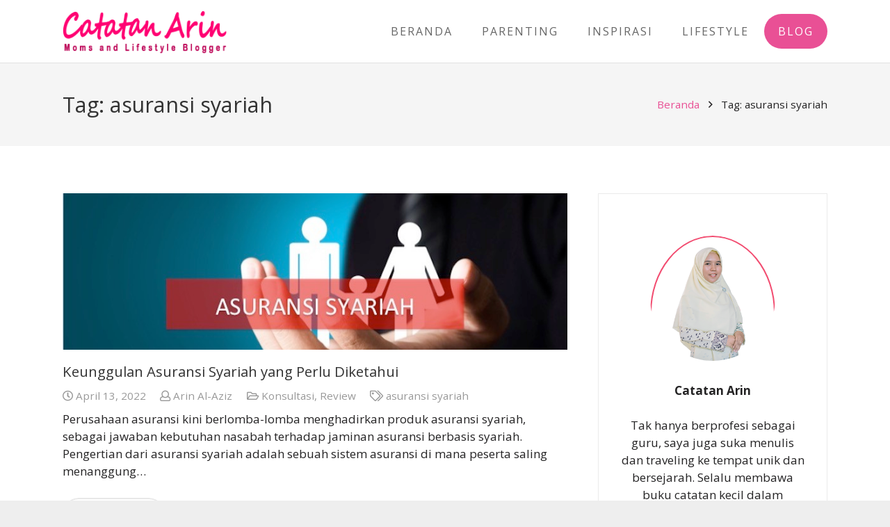

--- FILE ---
content_type: text/html; charset=UTF-8
request_url: https://catatan-arin.com/tag/asuransi-syariah/
body_size: 19900
content:
<!DOCTYPE HTML>
<html class="" lang="id">
<head>
	<meta charset="UTF-8">

	<meta name='robots' content='index, follow, max-image-preview:large, max-snippet:-1, max-video-preview:-1' />

	<!-- This site is optimized with the Yoast SEO plugin v20.11 - https://yoast.com/wordpress/plugins/seo/ -->
	<title>asuransi syariah Archives - Catatan Arin | Moms &amp; Lifestyle Blogger</title>
	<link rel="canonical" href="https://catatan-arin.com/tag/asuransi-syariah/" />
	<meta property="og:locale" content="id_ID" />
	<meta property="og:type" content="article" />
	<meta property="og:title" content="asuransi syariah Archives - Catatan Arin | Moms &amp; Lifestyle Blogger" />
	<meta property="og:url" content="https://catatan-arin.com/tag/asuransi-syariah/" />
	<meta property="og:site_name" content="Catatan Arin | Moms &amp; Lifestyle Blogger" />
	<meta name="twitter:card" content="summary_large_image" />
	<script type="application/ld+json" class="yoast-schema-graph">{"@context":"https://schema.org","@graph":[{"@type":"CollectionPage","@id":"https://catatan-arin.com/tag/asuransi-syariah/","url":"https://catatan-arin.com/tag/asuransi-syariah/","name":"asuransi syariah Archives - Catatan Arin | Moms &amp; Lifestyle Blogger","isPartOf":{"@id":"https://catatan-arin.com/#website"},"primaryImageOfPage":{"@id":"https://catatan-arin.com/tag/asuransi-syariah/#primaryimage"},"image":{"@id":"https://catatan-arin.com/tag/asuransi-syariah/#primaryimage"},"thumbnailUrl":"https://catatan-arin.com/wp-content/uploads/2022/04/Keunggulan-Asuransi-Syariah.jpg","breadcrumb":{"@id":"https://catatan-arin.com/tag/asuransi-syariah/#breadcrumb"},"inLanguage":"id"},{"@type":"ImageObject","inLanguage":"id","@id":"https://catatan-arin.com/tag/asuransi-syariah/#primaryimage","url":"https://catatan-arin.com/wp-content/uploads/2022/04/Keunggulan-Asuransi-Syariah.jpg","contentUrl":"https://catatan-arin.com/wp-content/uploads/2022/04/Keunggulan-Asuransi-Syariah.jpg","width":800,"height":489,"caption":"Keunggulan Asuransi Syariah"},{"@type":"BreadcrumbList","@id":"https://catatan-arin.com/tag/asuransi-syariah/#breadcrumb","itemListElement":[{"@type":"ListItem","position":1,"name":"Home","item":"https://catatan-arin.com/"},{"@type":"ListItem","position":2,"name":"asuransi syariah"}]},{"@type":"WebSite","@id":"https://catatan-arin.com/#website","url":"https://catatan-arin.com/","name":"Catatan Arin | Moms &amp; Lifestyle Blogger","description":"Moms &amp; Lifestyle Blogger","potentialAction":[{"@type":"SearchAction","target":{"@type":"EntryPoint","urlTemplate":"https://catatan-arin.com/?s={search_term_string}"},"query-input":"required name=search_term_string"}],"inLanguage":"id"}]}</script>
	<!-- / Yoast SEO plugin. -->


<link rel='dns-prefetch' href='//www.googletagmanager.com' />
<link rel='dns-prefetch' href='//fonts.googleapis.com' />
<link rel='dns-prefetch' href='//pagead2.googlesyndication.com' />
<link rel="alternate" type="application/rss+xml" title="Catatan Arin | Moms &amp; Lifestyle Blogger &raquo; Feed" href="https://catatan-arin.com/feed/" />
<link rel="alternate" type="application/rss+xml" title="Catatan Arin | Moms &amp; Lifestyle Blogger &raquo; Umpan Komentar" href="https://catatan-arin.com/comments/feed/" />
<link rel="alternate" type="application/rss+xml" title="Catatan Arin | Moms &amp; Lifestyle Blogger &raquo; asuransi syariah Umpan Tag" href="https://catatan-arin.com/tag/asuransi-syariah/feed/" />
<meta name="viewport" content="width=device-width, initial-scale=1">
<meta name="SKYPE_TOOLBAR" content="SKYPE_TOOLBAR_PARSER_COMPATIBLE">
<meta name="theme-color" content="#e95095">
<style id='wp-img-auto-sizes-contain-inline-css' type='text/css'>
img:is([sizes=auto i],[sizes^="auto," i]){contain-intrinsic-size:3000px 1500px}
/*# sourceURL=wp-img-auto-sizes-contain-inline-css */
</style>
<link rel='stylesheet' id='sb_instagram_styles-css' href='https://catatan-arin.com/wp-content/plugins/instagram-feed/css/sbi-styles.min.css?ver=2.9.3.1' type='text/css' media='all' />
<style id='wp-emoji-styles-inline-css' type='text/css'>

	img.wp-smiley, img.emoji {
		display: inline !important;
		border: none !important;
		box-shadow: none !important;
		height: 1em !important;
		width: 1em !important;
		margin: 0 0.07em !important;
		vertical-align: -0.1em !important;
		background: none !important;
		padding: 0 !important;
	}
/*# sourceURL=wp-emoji-styles-inline-css */
</style>
<style id='wp-block-library-inline-css' type='text/css'>
:root{--wp-block-synced-color:#7a00df;--wp-block-synced-color--rgb:122,0,223;--wp-bound-block-color:var(--wp-block-synced-color);--wp-editor-canvas-background:#ddd;--wp-admin-theme-color:#007cba;--wp-admin-theme-color--rgb:0,124,186;--wp-admin-theme-color-darker-10:#006ba1;--wp-admin-theme-color-darker-10--rgb:0,107,160.5;--wp-admin-theme-color-darker-20:#005a87;--wp-admin-theme-color-darker-20--rgb:0,90,135;--wp-admin-border-width-focus:2px}@media (min-resolution:192dpi){:root{--wp-admin-border-width-focus:1.5px}}.wp-element-button{cursor:pointer}:root .has-very-light-gray-background-color{background-color:#eee}:root .has-very-dark-gray-background-color{background-color:#313131}:root .has-very-light-gray-color{color:#eee}:root .has-very-dark-gray-color{color:#313131}:root .has-vivid-green-cyan-to-vivid-cyan-blue-gradient-background{background:linear-gradient(135deg,#00d084,#0693e3)}:root .has-purple-crush-gradient-background{background:linear-gradient(135deg,#34e2e4,#4721fb 50%,#ab1dfe)}:root .has-hazy-dawn-gradient-background{background:linear-gradient(135deg,#faaca8,#dad0ec)}:root .has-subdued-olive-gradient-background{background:linear-gradient(135deg,#fafae1,#67a671)}:root .has-atomic-cream-gradient-background{background:linear-gradient(135deg,#fdd79a,#004a59)}:root .has-nightshade-gradient-background{background:linear-gradient(135deg,#330968,#31cdcf)}:root .has-midnight-gradient-background{background:linear-gradient(135deg,#020381,#2874fc)}:root{--wp--preset--font-size--normal:16px;--wp--preset--font-size--huge:42px}.has-regular-font-size{font-size:1em}.has-larger-font-size{font-size:2.625em}.has-normal-font-size{font-size:var(--wp--preset--font-size--normal)}.has-huge-font-size{font-size:var(--wp--preset--font-size--huge)}.has-text-align-center{text-align:center}.has-text-align-left{text-align:left}.has-text-align-right{text-align:right}.has-fit-text{white-space:nowrap!important}#end-resizable-editor-section{display:none}.aligncenter{clear:both}.items-justified-left{justify-content:flex-start}.items-justified-center{justify-content:center}.items-justified-right{justify-content:flex-end}.items-justified-space-between{justify-content:space-between}.screen-reader-text{border:0;clip-path:inset(50%);height:1px;margin:-1px;overflow:hidden;padding:0;position:absolute;width:1px;word-wrap:normal!important}.screen-reader-text:focus{background-color:#ddd;clip-path:none;color:#444;display:block;font-size:1em;height:auto;left:5px;line-height:normal;padding:15px 23px 14px;text-decoration:none;top:5px;width:auto;z-index:100000}html :where(.has-border-color){border-style:solid}html :where([style*=border-top-color]){border-top-style:solid}html :where([style*=border-right-color]){border-right-style:solid}html :where([style*=border-bottom-color]){border-bottom-style:solid}html :where([style*=border-left-color]){border-left-style:solid}html :where([style*=border-width]){border-style:solid}html :where([style*=border-top-width]){border-top-style:solid}html :where([style*=border-right-width]){border-right-style:solid}html :where([style*=border-bottom-width]){border-bottom-style:solid}html :where([style*=border-left-width]){border-left-style:solid}html :where(img[class*=wp-image-]){height:auto;max-width:100%}:where(figure){margin:0 0 1em}html :where(.is-position-sticky){--wp-admin--admin-bar--position-offset:var(--wp-admin--admin-bar--height,0px)}@media screen and (max-width:600px){html :where(.is-position-sticky){--wp-admin--admin-bar--position-offset:0px}}

/*# sourceURL=wp-block-library-inline-css */
</style><style id='global-styles-inline-css' type='text/css'>
:root{--wp--preset--aspect-ratio--square: 1;--wp--preset--aspect-ratio--4-3: 4/3;--wp--preset--aspect-ratio--3-4: 3/4;--wp--preset--aspect-ratio--3-2: 3/2;--wp--preset--aspect-ratio--2-3: 2/3;--wp--preset--aspect-ratio--16-9: 16/9;--wp--preset--aspect-ratio--9-16: 9/16;--wp--preset--color--black: #000000;--wp--preset--color--cyan-bluish-gray: #abb8c3;--wp--preset--color--white: #ffffff;--wp--preset--color--pale-pink: #f78da7;--wp--preset--color--vivid-red: #cf2e2e;--wp--preset--color--luminous-vivid-orange: #ff6900;--wp--preset--color--luminous-vivid-amber: #fcb900;--wp--preset--color--light-green-cyan: #7bdcb5;--wp--preset--color--vivid-green-cyan: #00d084;--wp--preset--color--pale-cyan-blue: #8ed1fc;--wp--preset--color--vivid-cyan-blue: #0693e3;--wp--preset--color--vivid-purple: #9b51e0;--wp--preset--gradient--vivid-cyan-blue-to-vivid-purple: linear-gradient(135deg,rgb(6,147,227) 0%,rgb(155,81,224) 100%);--wp--preset--gradient--light-green-cyan-to-vivid-green-cyan: linear-gradient(135deg,rgb(122,220,180) 0%,rgb(0,208,130) 100%);--wp--preset--gradient--luminous-vivid-amber-to-luminous-vivid-orange: linear-gradient(135deg,rgb(252,185,0) 0%,rgb(255,105,0) 100%);--wp--preset--gradient--luminous-vivid-orange-to-vivid-red: linear-gradient(135deg,rgb(255,105,0) 0%,rgb(207,46,46) 100%);--wp--preset--gradient--very-light-gray-to-cyan-bluish-gray: linear-gradient(135deg,rgb(238,238,238) 0%,rgb(169,184,195) 100%);--wp--preset--gradient--cool-to-warm-spectrum: linear-gradient(135deg,rgb(74,234,220) 0%,rgb(151,120,209) 20%,rgb(207,42,186) 40%,rgb(238,44,130) 60%,rgb(251,105,98) 80%,rgb(254,248,76) 100%);--wp--preset--gradient--blush-light-purple: linear-gradient(135deg,rgb(255,206,236) 0%,rgb(152,150,240) 100%);--wp--preset--gradient--blush-bordeaux: linear-gradient(135deg,rgb(254,205,165) 0%,rgb(254,45,45) 50%,rgb(107,0,62) 100%);--wp--preset--gradient--luminous-dusk: linear-gradient(135deg,rgb(255,203,112) 0%,rgb(199,81,192) 50%,rgb(65,88,208) 100%);--wp--preset--gradient--pale-ocean: linear-gradient(135deg,rgb(255,245,203) 0%,rgb(182,227,212) 50%,rgb(51,167,181) 100%);--wp--preset--gradient--electric-grass: linear-gradient(135deg,rgb(202,248,128) 0%,rgb(113,206,126) 100%);--wp--preset--gradient--midnight: linear-gradient(135deg,rgb(2,3,129) 0%,rgb(40,116,252) 100%);--wp--preset--font-size--small: 13px;--wp--preset--font-size--medium: 20px;--wp--preset--font-size--large: 36px;--wp--preset--font-size--x-large: 42px;--wp--preset--spacing--20: 0.44rem;--wp--preset--spacing--30: 0.67rem;--wp--preset--spacing--40: 1rem;--wp--preset--spacing--50: 1.5rem;--wp--preset--spacing--60: 2.25rem;--wp--preset--spacing--70: 3.38rem;--wp--preset--spacing--80: 5.06rem;--wp--preset--shadow--natural: 6px 6px 9px rgba(0, 0, 0, 0.2);--wp--preset--shadow--deep: 12px 12px 50px rgba(0, 0, 0, 0.4);--wp--preset--shadow--sharp: 6px 6px 0px rgba(0, 0, 0, 0.2);--wp--preset--shadow--outlined: 6px 6px 0px -3px rgb(255, 255, 255), 6px 6px rgb(0, 0, 0);--wp--preset--shadow--crisp: 6px 6px 0px rgb(0, 0, 0);}:where(.is-layout-flex){gap: 0.5em;}:where(.is-layout-grid){gap: 0.5em;}body .is-layout-flex{display: flex;}.is-layout-flex{flex-wrap: wrap;align-items: center;}.is-layout-flex > :is(*, div){margin: 0;}body .is-layout-grid{display: grid;}.is-layout-grid > :is(*, div){margin: 0;}:where(.wp-block-columns.is-layout-flex){gap: 2em;}:where(.wp-block-columns.is-layout-grid){gap: 2em;}:where(.wp-block-post-template.is-layout-flex){gap: 1.25em;}:where(.wp-block-post-template.is-layout-grid){gap: 1.25em;}.has-black-color{color: var(--wp--preset--color--black) !important;}.has-cyan-bluish-gray-color{color: var(--wp--preset--color--cyan-bluish-gray) !important;}.has-white-color{color: var(--wp--preset--color--white) !important;}.has-pale-pink-color{color: var(--wp--preset--color--pale-pink) !important;}.has-vivid-red-color{color: var(--wp--preset--color--vivid-red) !important;}.has-luminous-vivid-orange-color{color: var(--wp--preset--color--luminous-vivid-orange) !important;}.has-luminous-vivid-amber-color{color: var(--wp--preset--color--luminous-vivid-amber) !important;}.has-light-green-cyan-color{color: var(--wp--preset--color--light-green-cyan) !important;}.has-vivid-green-cyan-color{color: var(--wp--preset--color--vivid-green-cyan) !important;}.has-pale-cyan-blue-color{color: var(--wp--preset--color--pale-cyan-blue) !important;}.has-vivid-cyan-blue-color{color: var(--wp--preset--color--vivid-cyan-blue) !important;}.has-vivid-purple-color{color: var(--wp--preset--color--vivid-purple) !important;}.has-black-background-color{background-color: var(--wp--preset--color--black) !important;}.has-cyan-bluish-gray-background-color{background-color: var(--wp--preset--color--cyan-bluish-gray) !important;}.has-white-background-color{background-color: var(--wp--preset--color--white) !important;}.has-pale-pink-background-color{background-color: var(--wp--preset--color--pale-pink) !important;}.has-vivid-red-background-color{background-color: var(--wp--preset--color--vivid-red) !important;}.has-luminous-vivid-orange-background-color{background-color: var(--wp--preset--color--luminous-vivid-orange) !important;}.has-luminous-vivid-amber-background-color{background-color: var(--wp--preset--color--luminous-vivid-amber) !important;}.has-light-green-cyan-background-color{background-color: var(--wp--preset--color--light-green-cyan) !important;}.has-vivid-green-cyan-background-color{background-color: var(--wp--preset--color--vivid-green-cyan) !important;}.has-pale-cyan-blue-background-color{background-color: var(--wp--preset--color--pale-cyan-blue) !important;}.has-vivid-cyan-blue-background-color{background-color: var(--wp--preset--color--vivid-cyan-blue) !important;}.has-vivid-purple-background-color{background-color: var(--wp--preset--color--vivid-purple) !important;}.has-black-border-color{border-color: var(--wp--preset--color--black) !important;}.has-cyan-bluish-gray-border-color{border-color: var(--wp--preset--color--cyan-bluish-gray) !important;}.has-white-border-color{border-color: var(--wp--preset--color--white) !important;}.has-pale-pink-border-color{border-color: var(--wp--preset--color--pale-pink) !important;}.has-vivid-red-border-color{border-color: var(--wp--preset--color--vivid-red) !important;}.has-luminous-vivid-orange-border-color{border-color: var(--wp--preset--color--luminous-vivid-orange) !important;}.has-luminous-vivid-amber-border-color{border-color: var(--wp--preset--color--luminous-vivid-amber) !important;}.has-light-green-cyan-border-color{border-color: var(--wp--preset--color--light-green-cyan) !important;}.has-vivid-green-cyan-border-color{border-color: var(--wp--preset--color--vivid-green-cyan) !important;}.has-pale-cyan-blue-border-color{border-color: var(--wp--preset--color--pale-cyan-blue) !important;}.has-vivid-cyan-blue-border-color{border-color: var(--wp--preset--color--vivid-cyan-blue) !important;}.has-vivid-purple-border-color{border-color: var(--wp--preset--color--vivid-purple) !important;}.has-vivid-cyan-blue-to-vivid-purple-gradient-background{background: var(--wp--preset--gradient--vivid-cyan-blue-to-vivid-purple) !important;}.has-light-green-cyan-to-vivid-green-cyan-gradient-background{background: var(--wp--preset--gradient--light-green-cyan-to-vivid-green-cyan) !important;}.has-luminous-vivid-amber-to-luminous-vivid-orange-gradient-background{background: var(--wp--preset--gradient--luminous-vivid-amber-to-luminous-vivid-orange) !important;}.has-luminous-vivid-orange-to-vivid-red-gradient-background{background: var(--wp--preset--gradient--luminous-vivid-orange-to-vivid-red) !important;}.has-very-light-gray-to-cyan-bluish-gray-gradient-background{background: var(--wp--preset--gradient--very-light-gray-to-cyan-bluish-gray) !important;}.has-cool-to-warm-spectrum-gradient-background{background: var(--wp--preset--gradient--cool-to-warm-spectrum) !important;}.has-blush-light-purple-gradient-background{background: var(--wp--preset--gradient--blush-light-purple) !important;}.has-blush-bordeaux-gradient-background{background: var(--wp--preset--gradient--blush-bordeaux) !important;}.has-luminous-dusk-gradient-background{background: var(--wp--preset--gradient--luminous-dusk) !important;}.has-pale-ocean-gradient-background{background: var(--wp--preset--gradient--pale-ocean) !important;}.has-electric-grass-gradient-background{background: var(--wp--preset--gradient--electric-grass) !important;}.has-midnight-gradient-background{background: var(--wp--preset--gradient--midnight) !important;}.has-small-font-size{font-size: var(--wp--preset--font-size--small) !important;}.has-medium-font-size{font-size: var(--wp--preset--font-size--medium) !important;}.has-large-font-size{font-size: var(--wp--preset--font-size--large) !important;}.has-x-large-font-size{font-size: var(--wp--preset--font-size--x-large) !important;}
/*# sourceURL=global-styles-inline-css */
</style>

<style id='classic-theme-styles-inline-css' type='text/css'>
/*! This file is auto-generated */
.wp-block-button__link{color:#fff;background-color:#32373c;border-radius:9999px;box-shadow:none;text-decoration:none;padding:calc(.667em + 2px) calc(1.333em + 2px);font-size:1.125em}.wp-block-file__button{background:#32373c;color:#fff;text-decoration:none}
/*# sourceURL=/wp-includes/css/classic-themes.min.css */
</style>
<link rel='stylesheet' id='wpos-slick-style-css' href='https://catatan-arin.com/wp-content/plugins/wp-trending-post-slider-and-widget/assets/css/slick.css?ver=1.5.2' type='text/css' media='all' />
<link rel='stylesheet' id='wtpsw-public-style-css' href='https://catatan-arin.com/wp-content/plugins/wp-trending-post-slider-and-widget/assets/css/wtpsw-public.css?ver=1.5.2' type='text/css' media='all' />
<link rel='stylesheet' id='ez-icomoon-css' href='https://catatan-arin.com/wp-content/plugins/easy-table-of-contents/vendor/icomoon/style.min.css?ver=2.0.17' type='text/css' media='all' />
<link rel='stylesheet' id='ez-toc-css' href='https://catatan-arin.com/wp-content/plugins/easy-table-of-contents/assets/css/screen.min.css?ver=2.0.17' type='text/css' media='all' />
<style id='ez-toc-inline-css' type='text/css'>
div#ez-toc-container p.ez-toc-title {font-size: 120%;}div#ez-toc-container p.ez-toc-title {font-weight: 500;}div#ez-toc-container ul li {font-size: 95%;}div#ez-toc-container {background: #fff;border: 1px solid #d831b4;}div#ez-toc-container p.ez-toc-title {color: #d831b4;}div#ez-toc-container ul.ez-toc-list a {color: #531977;}div#ez-toc-container ul.ez-toc-list a:hover {color: #2a6496;}div#ez-toc-container ul.ez-toc-list a:visited {color: #428bca;}
/*# sourceURL=ez-toc-inline-css */
</style>
<link rel='stylesheet' id='us-fonts-css' href='https://fonts.googleapis.com/css?family=Open+Sans%3A400%2C700%7CGreat+Vibes%3A400&#038;subset=latin&#038;ver=6.9' type='text/css' media='all' />
<link rel='stylesheet' id='us-style-css' href='https://catatan-arin.com/wp-content/themes/bloggerkececom/css/style.min.css?ver=5.0.1' type='text/css' media='all' />
<link rel='stylesheet' id='us-responsive-css' href='https://catatan-arin.com/wp-content/themes/bloggerkececom/css/responsive.min.css?ver=5.0.1' type='text/css' media='all' />

<!-- Snippet Google Analytics telah ditambahkan oleh Site Kit -->
<script type="text/javascript" src="https://www.googletagmanager.com/gtag/js?id=UA-256799005-1" id="google_gtagjs-js" async></script>
<script type="text/javascript" id="google_gtagjs-js-after">
/* <![CDATA[ */
window.dataLayer = window.dataLayer || [];function gtag(){dataLayer.push(arguments);}
gtag('set', 'linker', {"domains":["catatan-arin.com"]} );
gtag("js", new Date());
gtag("set", "developer_id.dZTNiMT", true);
gtag("config", "UA-256799005-1", {"anonymize_ip":true});
gtag("config", "G-FS5PP39EE5");
//# sourceURL=google_gtagjs-js-after
/* ]]> */
</script>

<!-- Snippet Google Analytics penutup telah ditambahkan oleh Site Kit -->
<link rel="https://api.w.org/" href="https://catatan-arin.com/wp-json/" /><link rel="alternate" title="JSON" type="application/json" href="https://catatan-arin.com/wp-json/wp/v2/tags/200" /><link rel="EditURI" type="application/rsd+xml" title="RSD" href="https://catatan-arin.com/xmlrpc.php?rsd" />
<meta name="generator" content="WordPress 6.9" />
<meta name="generator" content="Site Kit by Google 1.93.0" /><script>
	if ( ! /Android|webOS|iPhone|iPad|iPod|BlackBerry|IEMobile|Opera Mini/i.test(navigator.userAgent)) {
		var root = document.getElementsByTagName( 'html' )[0]
		root.className += " no-touch";
	}
</script>

<!-- Snippet Google AdSense telah ditambahkan oleh Site Kit -->
<meta name="google-adsense-platform-account" content="ca-host-pub-2644536267352236">
<meta name="google-adsense-platform-domain" content="sitekit.withgoogle.com">
<!-- Snippet Google AdSense penutup telah ditambahkan oleh Site Kit -->
<meta name="generator" content="Powered by WPBakery Page Builder - drag and drop page builder for WordPress."/>
<!--[if lte IE 9]><link rel="stylesheet" type="text/css" href="https://catatan-arin.com/wp-content/plugins/js_composer/assets/css/vc_lte_ie9.min.css" media="screen"><![endif]-->
<!-- Snippet Google AdSense telah ditambahkan oleh Site Kit -->
<script type="text/javascript" async="async" src="https://pagead2.googlesyndication.com/pagead/js/adsbygoogle.js?client=ca-pub-2462052455993555&amp;host=ca-host-pub-2644536267352236" crossorigin="anonymous"></script>

<!-- Snippet Google AdSense penutup telah ditambahkan oleh Site Kit -->
<link rel="icon" href="https://catatan-arin.com/wp-content/uploads/2021/10/aaaa-150x150.png" sizes="32x32" />
<link rel="icon" href="https://catatan-arin.com/wp-content/uploads/2021/10/aaaa.png" sizes="192x192" />
<link rel="apple-touch-icon" href="https://catatan-arin.com/wp-content/uploads/2021/10/aaaa.png" />
<meta name="msapplication-TileImage" content="https://catatan-arin.com/wp-content/uploads/2021/10/aaaa.png" />
<noscript><style type="text/css"> .wpb_animate_when_almost_visible { opacity: 1; }</style></noscript>
			<style id="us-theme-options-css">@font-face{font-family:'Font Awesome 5 Brands';font-style:normal;font-weight:normal;src:url("https://catatan-arin.com/wp-content/themes/bloggerkececom/fonts/fa-brands-400.woff2") format("woff2"),url("https://catatan-arin.com/wp-content/themes/bloggerkececom/fonts/fa-brands-400.woff") format("woff")}.fab{font-family:'Font Awesome 5 Brands'}@font-face{font-family:'fontawesome';font-style:normal;font-weight:300;src:url("https://catatan-arin.com/wp-content/themes/bloggerkececom/fonts/fa-light-300.woff2") format("woff2"),url("https://catatan-arin.com/wp-content/themes/bloggerkececom/fonts/fa-light-300.woff") format("woff")}.fal{font-family:'fontawesome';font-weight:300}@font-face{font-family:'fontawesome';font-style:normal;font-weight:400;src:url("https://catatan-arin.com/wp-content/themes/bloggerkececom/fonts/fa-regular-400.woff2") format("woff2"),url("https://catatan-arin.com/wp-content/themes/bloggerkececom/fonts/fa-regular-400.woff") format("woff")}.far{font-family:'fontawesome';font-weight:400}@font-face{font-family:'fontawesome';font-style:normal;font-weight:900;src:url("https://catatan-arin.com/wp-content/themes/bloggerkececom/fonts/fa-solid-900.woff2") format("woff2"),url("https://catatan-arin.com/wp-content/themes/bloggerkececom/fonts/fa-solid-900.woff") format("woff")}.fa,.fas{font-family:'fontawesome';font-weight:900}.style_phone6-1>div{background-image:url(https://catatan-arin.com/wp-content/themes/bloggerkececom/framework/img/phone-6-black-real.png)}.style_phone6-2>div{background-image:url(https://catatan-arin.com/wp-content/themes/bloggerkececom/framework/img/phone-6-white-real.png)}.style_phone6-3>div{background-image:url(https://catatan-arin.com/wp-content/themes/bloggerkececom/framework/img/phone-6-black-flat.png)}.style_phone6-4>div{background-image:url(https://catatan-arin.com/wp-content/themes/bloggerkececom/framework/img/phone-6-white-flat.png)}html,.w-nav .widget{font-family:"Open Sans", sans-serif;font-weight:400;font-size:17px;line-height:25px}h1, h2, h3, h4, h5, h6,.w-counter-number,.w-pricing-item-price,.w-tabs-item-title,.stats-block .stats-desc .stats-number{}h1{font-size:40px;font-weight:400;letter-spacing:0em}h2{font-size:28px;font-weight:400;letter-spacing:0em}h3{font-size:20px;font-weight:400;letter-spacing:-0.04em}h4,.widgettitle,.comment-reply-title{font-size:24px;font-weight:400;letter-spacing:0em}h5{font-size:20px;font-weight:400;letter-spacing:0em}h6{font-size:18px;font-weight:400;letter-spacing:0em}@media (max-width:767px){html{font-size:17px;line-height:25px}h1{font-size:30px}h1.vc_custom_heading{font-size:30px !important}h2{font-size:26px}h2.vc_custom_heading{font-size:26px !important}h3{font-size:24px}h3.vc_custom_heading{font-size:24px !important}h4,.widgettitle,.comment-reply-title{font-size:22px}h4.vc_custom_heading{font-size:22px !important}h5{font-size:20px}h5.vc_custom_heading{font-size:20px !important}h6{font-size:18px}h6.vc_custom_heading{font-size:18px !important}}body,.header_hor .l-header.pos_fixed{min-width:1300px}.l-canvas.type_boxed,.l-canvas.type_boxed .l-subheader,.l-canvas.type_boxed .l-section.type_sticky,.l-canvas.type_boxed~.l-footer{max-width:1300px}.header_hor .l-subheader-h,.l-titlebar-h,.l-main-h,.l-section-h,.w-tabs-section-content-h,.w-blogpost-body{max-width:1100px}@media (max-width:1250px){.l-section:not(.width_full) .owl-nav{display:none}}@media (max-width:1300px){.l-section:not(.width_full) .w-grid .owl-nav{display:none}}.l-sidebar{width:30%}.l-content{width:66%}@media (max-width:767px){.g-cols>div:not([class*=" vc_col-"]){clear:both;float:none;width:100%;margin:0 0 1rem}.g-cols.type_boxes>div,.g-cols>div:last-child,.g-cols>div.has-fill{margin-bottom:0}.vc_wp_custommenu.layout_hor,.align_center_xs,.align_center_xs .w-socials{text-align:center}}.w-btn,.button,.l-body .cl-btn,.l-body .ubtn,.l-body .ultb3-btn,.l-body .btn-modal,.l-body .flip-box-wrap .flip_link a,.rev_slider a.w-btn, .tribe-events-button,button[type="submit"],input[type="submit"]{font-size:15px;font-weight:400;line-height:2.8;padding:0 1.8em;border-radius:40em;letter-spacing:0em;box-shadow:0 0em 0em rgba(0,0,0,0.18)}.w-btn.icon_atleft i{left:1.8em}.w-btn.icon_atright i{right:1.8em}.w-header-show,.w-toplink{background-color:rgba(0,0,0,0.3)}a,button,input[type="submit"],.ui-slider-handle{outline:none !important}body{background-color:#eeeeee;-webkit-tap-highlight-color:rgba(233,80,149,0.2)}.l-subheader.at_top,.l-subheader.at_top .w-dropdown-list,.l-subheader.at_top .type_mobile .w-nav-list.level_1{background-color:#f5f5f5}.l-subheader.at_top,.l-subheader.at_top .w-dropdown.active,.l-subheader.at_top .type_mobile .w-nav-list.level_1{color:#999999}.no-touch .l-subheader.at_top a:hover,.no-touch .l-header.bg_transparent .l-subheader.at_top .w-dropdown.active a:hover{color:#e95095}.header_ver .l-header,.header_hor .l-subheader.at_middle,.l-subheader.at_middle .w-dropdown-list,.l-subheader.at_middle .type_mobile .w-nav-list.level_1{background-color:#ffffff}.l-subheader.at_middle,.l-subheader.at_middle .w-dropdown.active,.l-subheader.at_middle .type_mobile .w-nav-list.level_1{color:#666666}.no-touch .l-subheader.at_middle a:hover,.no-touch .l-header.bg_transparent .l-subheader.at_middle .w-dropdown.active a:hover{color:#e95095}.l-subheader.at_bottom,.l-subheader.at_bottom .w-dropdown-list,.l-subheader.at_bottom .type_mobile .w-nav-list.level_1{background-color:#f5f5f5}.l-subheader.at_bottom,.l-subheader.at_bottom .w-dropdown.active,.l-subheader.at_bottom .type_mobile .w-nav-list.level_1{color:#999999}.no-touch .l-subheader.at_bottom a:hover,.no-touch .l-header.bg_transparent .l-subheader.at_bottom .w-dropdown.active a:hover{color:#e95095}.l-header.bg_transparent:not(.sticky) .l-subheader{color:#ffffff}.no-touch .l-header.bg_transparent:not(.sticky) .w-text a:hover,.no-touch .l-header.bg_transparent:not(.sticky) .w-html a:hover,.no-touch .l-header.bg_transparent:not(.sticky) .w-dropdown a:hover,.no-touch .l-header.bg_transparent:not(.sticky) .type_desktop .menu-item.level_1:hover>.w-nav-anchor{color:#ffffff}.l-header.bg_transparent:not(.sticky) .w-nav-title:after{background-color:#ffffff}.w-search-form{background-color:rgba(233,80,149,0.95);color:#ffffff}.menu-item.level_1>.w-nav-anchor:focus,.no-touch .menu-item.level_1.opened>.w-nav-anchor,.no-touch .menu-item.level_1:hover>.w-nav-anchor{background-color:;color:#e95095}.w-nav-title:after{background-color:#e95095}.menu-item.level_1.current-menu-item>.w-nav-anchor,.menu-item.level_1.current-menu-parent>.w-nav-anchor,.menu-item.level_1.current-menu-ancestor>.w-nav-anchor{background-color:;color:#e95095}.l-header.bg_transparent:not(.sticky) .type_desktop .menu-item.level_1.current-menu-item>.w-nav-anchor,.l-header.bg_transparent:not(.sticky) .type_desktop .menu-item.level_1.current-menu-ancestor>.w-nav-anchor{color:#ff6ba9}.w-nav-list:not(.level_1){background-color:#ffffff;color:#666666}.no-touch .menu-item:not(.level_1)>.w-nav-anchor:focus,.no-touch .menu-item:not(.level_1):hover>.w-nav-anchor{background-color:#e95095;color:#ffffff}.menu-item:not(.level_1).current-menu-item>.w-nav-anchor,.menu-item:not(.level_1).current-menu-parent>.w-nav-anchor,.menu-item:not(.level_1).current-menu-ancestor>.w-nav-anchor{background-color:;color:#e95095}.w-cart-quantity,.btn.w-menu-item,.btn.menu-item.level_1>a,.l-footer .vc_wp_custommenu.layout_hor .btn>a{background-color:#e95095 !important;color:#ffffff !important}.no-touch .btn.w-menu-item:hover,.no-touch .btn.menu-item.level_1>a:hover,.no-touch .l-footer .vc_wp_custommenu.layout_hor .btn>a:hover{background-color:#7049ba !important;color:#ffffff !important}body.us_iframe,.l-preloader,.l-canvas,.l-footer,.l-popup-box-content,.g-filters.style_1 .g-filters-item.active,.w-tabs.layout_default .w-tabs-item.active,.w-tabs.layout_ver .w-tabs-item.active,.no-touch .w-tabs.layout_default .w-tabs-item.active:hover,.no-touch .w-tabs.layout_ver .w-tabs-item.active:hover,.w-tabs.layout_timeline .w-tabs-item,.w-tabs.layout_timeline .w-tabs-section-header-h,.wpml-ls-statics-footer,.select2-selection__choice,.select2-search input{background-color:#ffffff}.w-tabs.layout_modern .w-tabs-item:after{border-bottom-color:#ffffff}.w-iconbox.style_circle.color_contrast .w-iconbox-icon,.tribe-events-calendar thead th{color:#ffffff}.w-btn.color_contrast.style_solid,.no-touch .btn_hov_fade .w-btn.color_contrast.style_outlined:hover,.no-touch .btn_hov_slide .w-btn.color_contrast.style_outlined:hover,.no-touch .btn_hov_reverse .w-btn.color_contrast.style_outlined:hover{color:#ffffff !important}input,textarea,select,.l-section.for_blogpost .w-blogpost-preview,.w-actionbox.color_light,.g-filters.style_1,.g-filters.style_2 .g-filters-item.active,.w-iconbox.style_circle.color_light .w-iconbox-icon,.g-loadmore-btn,.w-pricing-item-header,.w-progbar-bar,.w-progbar.style_3 .w-progbar-bar:before,.w-progbar.style_3 .w-progbar-bar-count,.w-socials.style_solid .w-socials-item-link,.w-tabs.layout_default .w-tabs-list,.w-tabs.layout_ver .w-tabs-list,.no-touch .l-main .widget_nav_menu a:hover,.wp-caption-text,.smile-icon-timeline-wrap .timeline-wrapper .timeline-block,.smile-icon-timeline-wrap .timeline-feature-item.feat-item,.wpml-ls-legacy-dropdown a,.wpml-ls-legacy-dropdown-click a,.tablepress .row-hover tr:hover td,.select2-selection,.select2-dropdown{background-color:#f5f5f5}.timeline-wrapper .timeline-post-right .ult-timeline-arrow l,.timeline-wrapper .timeline-post-left .ult-timeline-arrow l,.timeline-feature-item.feat-item .ult-timeline-arrow l{border-color:#f5f5f5}hr,td,th,.l-section,.vc_column_container,.vc_column-inner,.w-author,.w-btn.color_light,.w-comments-list,.w-image,.w-pricing-item-h,.w-profile,.w-separator,.w-sharing-item,.w-tabs-list,.w-tabs-section,.w-tabs-section-header:before,.w-tabs.layout_timeline.accordion .w-tabs-section-content,.widget_calendar #calendar_wrap,.l-main .widget_nav_menu .menu,.l-main .widget_nav_menu .menu-item a,.smile-icon-timeline-wrap .timeline-line{border-color:#e8e8e8}blockquote:before,.w-separator,.w-iconbox.color_light .w-iconbox-icon{color:#e8e8e8}.w-btn.color_light.style_solid,.w-btn.color_light.style_outlined:before,.no-touch .btn_hov_reverse .w-btn.color_light.style_outlined:hover,.w-iconbox.style_circle.color_light .w-iconbox-icon,.no-touch .g-loadmore-btn:hover,.no-touch .wpml-ls-sub-menu a:hover{background-color:#e8e8e8}.w-iconbox.style_outlined.color_light .w-iconbox-icon,.w-person-links-item,.w-socials.style_outlined .w-socials-item-link,.pagination .page-numbers{box-shadow:0 0 0 2px #e8e8e8 inset}.w-tabs.layout_trendy .w-tabs-list{box-shadow:0 -1px 0 #e8e8e8 inset}h1, h2, h3, h4, h5, h6,.w-counter.color_heading .w-counter-number{color:#333333}.w-progbar.color_heading .w-progbar-bar-h{background-color:#333333}input,textarea,select,.l-canvas,.l-footer,.l-popup-box-content,.w-form-row-field:before,.w-iconbox.color_light.style_circle .w-iconbox-icon,.w-tabs.layout_timeline .w-tabs-item,.w-tabs.layout_timeline .w-tabs-section-header-h,.bbpress .button,.select2-dropdown{color:#242324}.w-btn.color_contrast.style_outlined,.no-touch .btn_hov_reverse .w-btn.color_contrast.style_solid:hover{color:#242324 !important}.w-btn.color_contrast.style_solid,.w-btn.color_contrast.style_outlined:before,.no-touch .btn_hov_reverse .w-btn.color_contrast.style_outlined:hover,.w-iconbox.style_circle.color_contrast .w-iconbox-icon,.w-progbar.color_text .w-progbar-bar-h,.w-scroller-dot span{background-color:#242324}.w-btn.color_contrast{border-color:#242324}.w-iconbox.style_outlined.color_contrast .w-iconbox-icon{box-shadow:0 0 0 2px #242324 inset}.w-scroller-dot span{box-shadow:0 0 0 2px #242324}a{color:#e95095}.no-touch a:hover,.no-touch .tablepress .sorting:hover{color:#7049ba}.highlight_primary,.g-preloader,.l-main .w-contacts-item:before,.w-counter.color_primary .w-counter-number,.g-filters.style_1 .g-filters-item.active,.g-filters.style_3 .g-filters-item.active,.w-form-row.focused .w-form-row-field:before,.w-iconbox.color_primary .w-iconbox-icon,.w-separator.color_primary,.w-sharing.type_outlined.color_primary .w-sharing-item,.no-touch .w-sharing.type_simple.color_primary .w-sharing-item:hover .w-sharing-icon,.w-tabs.layout_default .w-tabs-item.active,.w-tabs.layout_trendy .w-tabs-item.active,.w-tabs.layout_ver .w-tabs-item.active,.w-tabs-section.active .w-tabs-section-header,.tablepress .sorting_asc,.tablepress .sorting_desc,.no-touch .owl-prev:hover,.no-touch .owl-next:hover{color:#e95095}.w-btn.color_primary.style_outlined,.no-touch .btn_hov_reverse .w-btn.color_primary.style_solid:hover{color:#e95095 !important}.l-section.color_primary,.l-titlebar.color_primary,.no-touch .l-navigation-item:hover .l-navigation-item-arrow,.highlight_primary_bg,.w-actionbox.color_primary,button[type="submit"]:not(.w-btn),input[type="submit"],.w-btn.color_primary.style_solid,.w-btn.color_primary.style_outlined:before,.no-touch .btn_hov_reverse .w-btn.color_primary.style_outlined:hover,.no-touch .g-filters.style_1 .g-filters-item:hover,.no-touch .g-filters.style_2 .g-filters-item:hover,.w-grid-item-placeholder,.w-iconbox.style_circle.color_primary .w-iconbox-icon,.no-touch .w-iconbox.style_circle .w-iconbox-icon:before,.no-touch .w-iconbox.style_outlined .w-iconbox-icon:before,.no-touch .w-person-links-item:before,.w-pricing-item.type_featured .w-pricing-item-header,.w-progbar.color_primary .w-progbar-bar-h,.w-sharing.type_solid.color_primary .w-sharing-item,.w-sharing.type_fixed.color_primary .w-sharing-item,.w-sharing.type_outlined.color_primary .w-sharing-item:before,.w-socials-item-link-hover,.w-tabs.layout_modern .w-tabs-list,.w-tabs.layout_trendy .w-tabs-item:after,.w-tabs.layout_timeline .w-tabs-item:before,.w-tabs.layout_timeline .w-tabs-section-header-h:before,.no-touch .w-header-show:hover,.no-touch .w-toplink.active:hover,.no-touch .pagination .page-numbers:before,.pagination .page-numbers.current,.l-main .widget_nav_menu .menu-item.current-menu-item>a,.rsThumb.rsNavSelected,.no-touch .tp-leftarrow.custom:before,.no-touch .tp-rightarrow.custom:before,.smile-icon-timeline-wrap .timeline-separator-text .sep-text,.smile-icon-timeline-wrap .timeline-wrapper .timeline-dot,.smile-icon-timeline-wrap .timeline-feature-item .timeline-dot,.select2-results__option--highlighted,.l-body .cl-btn{background-color:#e95095}.w-btn.color_primary,.no-touch .owl-prev:hover,.no-touch .owl-next:hover,.no-touch .w-logos.style_1 .w-logos-item:hover,.w-separator.color_primary,.w-tabs.layout_default .w-tabs-item.active,.w-tabs.layout_ver .w-tabs-item.active,.owl-dot.active span,.rsBullet.rsNavSelected span,.tp-bullets.custom .tp-bullet{border-color:#e95095}.l-main .w-contacts-item:before,.w-iconbox.color_primary.style_outlined .w-iconbox-icon,.w-sharing.type_outlined.color_primary .w-sharing-item,.w-tabs.layout_timeline .w-tabs-item,.w-tabs.layout_timeline .w-tabs-section-header-h{box-shadow:0 0 0 2px #e95095 inset}input:focus,textarea:focus,select:focus,.select2-container--focus .select2-selection{box-shadow:0 0 0 2px #e95095}.no-touch .w-blognav-item:hover .w-blognav-title,.w-counter.color_secondary .w-counter-number,.w-iconbox.color_secondary .w-iconbox-icon,.w-separator.color_secondary,.w-sharing.type_outlined.color_secondary .w-sharing-item,.no-touch .w-sharing.type_simple.color_secondary .w-sharing-item:hover .w-sharing-icon,.highlight_secondary{color:#7049ba}.w-btn.color_secondary.style_outlined,.no-touch .btn_hov_reverse .w-btn.color_secondary.style_solid:hover{color:#7049ba !important}.l-section.color_secondary,.l-titlebar.color_secondary,.no-touch .w-grid-item-elm.post_taxonomy.style_badge a:hover,.no-touch .l-section.preview_trendy .w-blogpost-meta-category a:hover,.no-touch body:not(.btn_hov_none) .button:hover,.no-touch body:not(.btn_hov_none) button[type="submit"]:not(.w-btn):hover,.no-touch body:not(.btn_hov_none) input[type="submit"]:hover,.w-btn.color_secondary.style_solid,.w-btn.color_secondary.style_outlined:before,.no-touch .btn_hov_reverse .w-btn.color_secondary.style_outlined:hover,.w-actionbox.color_secondary,.w-iconbox.style_circle.color_secondary .w-iconbox-icon,.w-progbar.color_secondary .w-progbar-bar-h,.w-sharing.type_solid.color_secondary .w-sharing-item,.w-sharing.type_fixed.color_secondary .w-sharing-item,.w-sharing.type_outlined.color_secondary .w-sharing-item:before,.highlight_secondary_bg{background-color:#7049ba}.w-btn.color_secondary,.w-separator.color_secondary{border-color:#7049ba}.w-iconbox.color_secondary.style_outlined .w-iconbox-icon,.w-sharing.type_outlined.color_secondary .w-sharing-item{box-shadow:0 0 0 2px #7049ba inset}.l-main .w-author-url,.l-main .w-blogpost-meta>*,.l-main .w-profile-link.for_logout,.l-main .widget_tag_cloud,.highlight_faded{color:#999999}.l-section.color_alternate,.l-titlebar.color_alternate,.color_alternate .g-filters.style_1 .g-filters-item.active,.color_alternate .w-tabs.layout_default .w-tabs-item.active,.no-touch .color_alternate .w-tabs.layout_default .w-tabs-item.active:hover,.color_alternate .w-tabs.layout_ver .w-tabs-item.active,.no-touch .color_alternate .w-tabs.layout_ver .w-tabs-item.active:hover,.color_alternate .w-tabs.layout_timeline .w-tabs-item,.color_alternate .w-tabs.layout_timeline .w-tabs-section-header-h{background-color:#f5f5f5}.color_alternate .w-iconbox.style_circle.color_contrast .w-iconbox-icon{color:#f5f5f5}.color_alternate .w-btn.color_contrast.style_solid,.no-touch .btn_hov_fade .color_alternate .w-btn.color_contrast.style_outlined:hover,.no-touch .btn_hov_slide .color_alternate .w-btn.color_contrast.style_outlined:hover,.no-touch .btn_hov_reverse .color_alternate .w-btn.color_contrast.style_outlined:hover{color:#f5f5f5 !important}.color_alternate .w-tabs.layout_modern .w-tabs-item:after{border-bottom-color:#f5f5f5}.color_alternate input,.color_alternate textarea,.color_alternate select,.color_alternate .g-filters.style_1,.color_alternate .g-filters.style_2 .g-filters-item.active,.color_alternate .w-iconbox.style_circle.color_light .w-iconbox-icon,.color_alternate .g-loadmore-btn,.color_alternate .w-pricing-item-header,.color_alternate .w-progbar-bar,.color_alternate .w-socials.style_solid .w-socials-item-link,.color_alternate .w-tabs.layout_default .w-tabs-list,.color_alternate .wp-caption-text,.color_alternate .ginput_container_creditcard{background-color:#ffffff}.l-section.color_alternate,.l-section.color_alternate *,.l-section.color_alternate .w-btn.color_light{border-color:#dddddd}.color_alternate .w-separator,.color_alternate .w-iconbox.color_light .w-iconbox-icon{color:#dddddd}.color_alternate .w-btn.color_light.style_solid,.color_alternate .w-btn.color_light.style_outlined:before,.no-touch .btn_hov_reverse .color_alternate .w-btn.color_light.style_outlined:hover,.color_alternate .w-iconbox.style_circle.color_light .w-iconbox-icon,.no-touch .color_alternate .g-loadmore-btn:hover{background-color:#dddddd}.color_alternate .w-iconbox.style_outlined.color_light .w-iconbox-icon,.color_alternate .w-person-links-item,.color_alternate .w-socials.style_outlined .w-socials-item-link,.color_alternate .pagination .page-numbers{box-shadow:0 0 0 2px #dddddd inset}.color_alternate .w-tabs.layout_trendy .w-tabs-list{box-shadow:0 -1px 0 #dddddd inset}.l-titlebar.color_alternate h1,.l-section.color_alternate h1,.l-section.color_alternate h2,.l-section.color_alternate h3,.l-section.color_alternate h4,.l-section.color_alternate h5,.l-section.color_alternate h6,.l-section.color_alternate .w-counter-number{color:#333333}.color_alternate .w-progbar.color_contrast .w-progbar-bar-h{background-color:#333333}.l-titlebar.color_alternate,.l-section.color_alternate,.color_alternate input,.color_alternate textarea,.color_alternate select,.color_alternate .w-iconbox.color_contrast .w-iconbox-icon,.color_alternate .w-iconbox.color_light.style_circle .w-iconbox-icon,.color_alternate .w-tabs.layout_timeline .w-tabs-item,.color_alternate .w-tabs.layout_timeline .w-tabs-section-header-h{color:#242324}.color_alternate .w-btn.color_contrast.style_outlined,.no-touch .btn_hov_reverse .color_alternate .w-btn.color_contrast.style_solid:hover{color:#242324 !important}.color_alternate .w-btn.color_contrast.style_solid,.color_alternate .w-btn.color_contrast.style_outlined:before,.no-touch .btn_hov_reverse .color_alternate .w-btn.color_contrast.style_outlined:hover,.color_alternate .w-iconbox.style_circle.color_contrast .w-iconbox-icon{background-color:#242324}.color_alternate .w-btn.color_contrast{border-color:#242324}.color_alternate .w-iconbox.style_outlined.color_contrast .w-iconbox-icon{box-shadow:0 0 0 2px #242324 inset}.color_alternate a{color:#e95095}.no-touch .color_alternate a:hover{color:#7049ba}.color_alternate .highlight_primary,.l-main .color_alternate .w-contacts-item:before,.color_alternate .w-counter.color_primary .w-counter-number,.color_alternate .g-filters.style_1 .g-filters-item.active,.color_alternate .g-filters.style_3 .g-filters-item.active,.color_alternate .w-form-row.focused .w-form-row-field:before,.color_alternate .w-iconbox.color_primary .w-iconbox-icon,.no-touch .color_alternate .owl-prev:hover,.no-touch .color_alternate .owl-next:hover,.color_alternate .w-separator.color_primary,.color_alternate .w-tabs.layout_default .w-tabs-item.active,.color_alternate .w-tabs.layout_trendy .w-tabs-item.active,.color_alternate .w-tabs.layout_ver .w-tabs-item.active,.color_alternate .w-tabs-section.active .w-tabs-section-header{color:#e95095}.color_alternate .w-btn.color_primary.style_outlined,.no-touch .btn_hov_reverse .color_alternate .w-btn.color_primary.style_solid:hover{color:#e95095 !important}.color_alternate .highlight_primary_bg,.color_alternate .w-actionbox.color_primary,.color_alternate .w-btn.color_primary.style_solid,.color_alternate .w-btn.color_primary.style_outlined:before,.no-touch .btn_hov_reverse .color_alternate .w-btn.color_primary.style_outlined:hover,.no-touch .color_alternate .g-filters.style_1 .g-filters-item:hover,.no-touch .color_alternate .g-filters.style_2 .g-filters-item:hover,.color_alternate .w-iconbox.style_circle.color_primary .w-iconbox-icon,.no-touch .color_alternate .w-iconbox.style_circle .w-iconbox-icon:before,.no-touch .color_alternate .w-iconbox.style_outlined .w-iconbox-icon:before,.color_alternate .w-pricing-item.type_featured .w-pricing-item-header,.color_alternate .w-progbar.color_primary .w-progbar-bar-h,.color_alternate .w-tabs.layout_modern .w-tabs-list,.color_alternate .w-tabs.layout_trendy .w-tabs-item:after,.color_alternate .w-tabs.layout_timeline .w-tabs-item:before,.color_alternate .w-tabs.layout_timeline .w-tabs-section-header-h:before,.no-touch .color_alternate .pagination .page-numbers:before,.color_alternate .pagination .page-numbers.current{background-color:#e95095}.color_alternate .w-btn.color_primary,.color_alternate .g-preloader,.no-touch .color_alternate .owl-prev:hover,.no-touch .color_alternate .owl-next:hover,.no-touch .color_alternate .w-logos.style_1 .w-logos-item:hover,.color_alternate .w-separator.color_primary,.color_alternate .w-tabs.layout_default .w-tabs-item.active,.color_alternate .w-tabs.layout_ver .w-tabs-item.active,.no-touch .color_alternate .w-tabs.layout_default .w-tabs-item.active:hover,.no-touch .color_alternate .w-tabs.layout_ver .w-tabs-item.active:hover{border-color:#e95095}.l-main .color_alternate .w-contacts-item:before,.color_alternate .w-iconbox.color_primary.style_outlined .w-iconbox-icon,.color_alternate .w-tabs.layout_timeline .w-tabs-item,.color_alternate .w-tabs.layout_timeline .w-tabs-section-header-h{box-shadow:0 0 0 2px #e95095 inset}.color_alternate input:focus,.color_alternate textarea:focus,.color_alternate select:focus{box-shadow:0 0 0 2px #e95095}.color_alternate .highlight_secondary,.color_alternate .w-counter.color_secondary .w-counter-number,.color_alternate .w-iconbox.color_secondary .w-iconbox-icon,.color_alternate .w-separator.color_secondary{color:#7049ba}.color_alternate .w-btn.color_secondary.style_outlined,.no-touch .btn_hov_reverse .color_alternate .w-btn.color_secondary.style_solid:hover{color:#7049ba !important}.color_alternate .highlight_secondary_bg,.color_alternate .w-btn.color_secondary.style_solid,.color_alternate .w-btn.color_secondary.style_outlined:before,.no-touch .btn_hov_reverse .color_alternate .w-btn.color_secondary.style_outlined:hover,.color_alternate .w-actionbox.color_secondary,.color_alternate .w-iconbox.style_circle.color_secondary .w-iconbox-icon,.color_alternate .w-progbar.color_secondary .w-progbar-bar-h{background-color:#7049ba}.color_alternate .w-btn.color_secondary,.color_alternate .w-separator.color_secondary{border-color:#7049ba}.color_alternate .w-iconbox.color_secondary.style_outlined .w-iconbox-icon{box-shadow:0 0 0 2px #7049ba inset}.color_alternate .highlight_faded,.color_alternate .w-profile-link.for_logout{color:#999999}.color_footer-top{background-color:#1a1a1a}.color_footer-top input,.color_footer-top textarea,.color_footer-top select,.color_footer-top .w-socials.style_solid .w-socials-item-link{background-color:#222222}.color_footer-top,.color_footer-top *,.color_footer-top .w-btn.color_light{border-color:#282828}.color_footer-top .w-btn.color_light.style_solid,.color_footer-top .w-btn.color_light.style_outlined:before{background-color:#282828}.color_footer-top .w-separator{color:#282828}.color_footer-top .w-socials.style_outlined .w-socials-item-link{box-shadow:0 0 0 2px #282828 inset}.color_footer-top,.color_footer-top input,.color_footer-top textarea,.color_footer-top select{color:#808080}.color_footer-top a{color:#cccccc}.no-touch .color_footer-top a:hover,.no-touch .color_footer-top .w-form-row.focused .w-form-row-field:before{color:#ffffff}.color_footer-top input:focus,.color_footer-top textarea:focus,.color_footer-top select:focus{box-shadow:0 0 0 2px #ffffff}.color_footer-bottom{background-color:#222222}.color_footer-bottom input,.color_footer-bottom textarea,.color_footer-bottom select,.color_footer-bottom .w-socials.style_solid .w-socials-item-link{background-color:#1a1a1a}.color_footer-bottom,.color_footer-bottom *,.color_footer-bottom .w-btn.color_light{border-color:#333333}.color_footer-bottom .w-btn.color_light.style_solid,.color_footer-bottom .w-btn.color_light.style_outlined:before{background-color:#333333}.color_footer-bottom .w-separator{color:#333333}.color_footer-bottom .w-socials.style_outlined .w-socials-item-link{box-shadow:0 0 0 2px #333333 inset}.color_footer-bottom,.color_footer-bottom input,.color_footer-bottom textarea,.color_footer-bottom select{color:#666666}.color_footer-bottom a{color:#999999}.no-touch .color_footer-bottom a:hover,.no-touch .color_footer-bottom .w-form-row.focused .w-form-row-field:before{color:#ffffff}.color_footer-bottom input:focus,.color_footer-bottom textarea:focus,.color_footer-bottom select:focus{box-shadow:0 0 0 2px #ffffff}</style>
				<style id="us-header-css">@media (min-width:901px){.hidden_for_default{display:none !important}.l-subheader.at_top{display:none}.l-subheader.at_bottom{display:none}.header_hor .l-subheader.at_top{line-height:40px;height:40px}.header_hor .l-header.sticky .l-subheader.at_top{line-height:0px;height:0px;overflow:hidden}.header_hor .l-subheader.at_middle{line-height:90px;height:90px}.header_hor .l-header.sticky .l-subheader.at_middle{line-height:90px;height:90px}.header_hor .l-subheader.at_bottom{line-height:50px;height:50px}.header_hor .l-header.sticky .l-subheader.at_bottom{line-height:50px;height:50px}.header_hor .l-header.pos_fixed + .l-titlebar,.header_hor .sidebar_left .l-header.pos_fixed + .l-main,.header_hor .sidebar_right .l-header.pos_fixed + .l-main,.header_hor .sidebar_none .l-header.pos_fixed + .l-main .l-section:first-child,.header_hor .sidebar_none .l-header.pos_fixed + .l-main .l-section-gap:nth-child(2),.header_hor.header_inpos_below .l-header.pos_fixed~.l-main .l-section:nth-child(2),.header_hor .l-header.pos_static.bg_transparent + .l-titlebar,.header_hor .sidebar_left .l-header.pos_static.bg_transparent + .l-main,.header_hor .sidebar_right .l-header.pos_static.bg_transparent + .l-main,.header_hor .sidebar_none .l-header.pos_static.bg_transparent + .l-main .l-section:first-child{padding-top:90px}.header_hor .l-header.pos_static.bg_solid + .l-main .l-section.preview_trendy .w-blogpost-preview{top:-90px}.header_hor.header_inpos_bottom .l-header.pos_fixed~.l-main .l-section:first-child{padding-bottom:90px}.header_hor .l-header.bg_transparent~.l-main .l-section.valign_center:first-child>.l-section-h{top:-45px}.header_hor.header_inpos_bottom .l-header.pos_fixed.bg_transparent~.l-main .l-section.valign_center:first-child>.l-section-h{top:45px}.header_hor .l-header.pos_fixed~.l-main .l-section.height_full:not(:first-child){min-height:calc(100vh - 90px)}.admin-bar.header_hor .l-header.pos_fixed~.l-main .l-section.height_full:not(:first-child){min-height:calc(100vh - 122px)}.header_hor .l-header.pos_fixed~.l-main .l-section.sticky{top:90px}.admin-bar.header_hor .l-header.pos_fixed~.l-main .l-section.sticky{top:122px}.header_hor .sidebar_none .l-header.pos_fixed.sticky + .l-main .l-section.type_sticky:first-child{padding-top:90px}.header_hor.header_inpos_below .l-header.pos_fixed:not(.sticky){position:absolute;top:100%}.header_hor.header_inpos_bottom .l-header.pos_fixed:not(.sticky){position:absolute;bottom:0}.header_inpos_below .l-header.pos_fixed~.l-main .l-section:first-child,.header_inpos_bottom .l-header.pos_fixed~.l-main .l-section:first-child{padding-top:0 !important}.header_hor.header_inpos_below .l-header.pos_fixed~.l-main .l-section.height_full:nth-child(2){min-height:100vh}.admin-bar.header_hor.header_inpos_below .l-header.pos_fixed~.l-main .l-section.height_full:nth-child(2){min-height:calc(100vh - 32px)}.header_inpos_bottom .l-header.pos_fixed:not(.sticky) .w-cart-dropdown,.header_inpos_bottom .l-header.pos_fixed:not(.sticky) .w-nav.type_desktop .w-nav-list.level_2{bottom:100%;transform-origin:0 100%}.header_inpos_bottom .l-header.pos_fixed:not(.sticky) .w-nav.type_mobile.m_layout_dropdown .w-nav-list.level_1{top:auto;bottom:100%;box-shadow:0 -3px 3px rgba(0,0,0,0.1)}.header_inpos_bottom .l-header.pos_fixed:not(.sticky) .w-nav.type_desktop .w-nav-list.level_3,.header_inpos_bottom .l-header.pos_fixed:not(.sticky) .w-nav.type_desktop .w-nav-list.level_4{top:auto;bottom:0;transform-origin:0 100%}}@media (min-width:601px) and (max-width:900px){.hidden_for_tablets{display:none !important}.l-subheader.at_top{display:none}.l-subheader.at_bottom{display:none}.header_hor .l-subheader.at_top{line-height:40px;height:40px}.header_hor .l-header.sticky .l-subheader.at_top{line-height:40px;height:40px}.header_hor .l-subheader.at_middle{line-height:90px;height:90px}.header_hor .l-header.sticky .l-subheader.at_middle{line-height:90px;height:90px}.header_hor .l-subheader.at_bottom{line-height:50px;height:50px}.header_hor .l-header.sticky .l-subheader.at_bottom{line-height:50px;height:50px}.header_hor .l-header.pos_fixed + .l-titlebar,.header_hor .sidebar_left .l-header.pos_fixed + .l-main,.header_hor .sidebar_right .l-header.pos_fixed + .l-main,.header_hor .sidebar_none .l-header.pos_fixed + .l-main .l-section:first-child,.header_hor .sidebar_none .l-header.pos_fixed + .l-main .l-section-gap:nth-child(2),.header_hor .l-header.pos_static.bg_transparent + .l-titlebar,.header_hor .sidebar_left .l-header.pos_static.bg_transparent + .l-main,.header_hor .sidebar_right .l-header.pos_static.bg_transparent + .l-main,.header_hor .sidebar_none .l-header.pos_static.bg_transparent + .l-main .l-section:first-child{padding-top:90px}.header_hor .l-header.pos_static.bg_solid + .l-main .l-section.preview_trendy .w-blogpost-preview{top:-90px}.header_hor .l-header.pos_fixed~.l-main .l-section.sticky{top:90px}.header_hor .sidebar_none .l-header.pos_fixed.sticky + .l-main .l-section.type_sticky:first-child{padding-top:90px}}@media (max-width:600px){.hidden_for_mobiles{display:none !important}.l-subheader.at_top{display:none}.l-subheader.at_bottom{display:none}.header_hor .l-subheader.at_top{line-height:40px;height:40px}.header_hor .l-header.sticky .l-subheader.at_top{line-height:40px;height:40px}.header_hor .l-subheader.at_middle{line-height:100px;height:100px}.header_hor .l-header.sticky .l-subheader.at_middle{line-height:80px;height:80px}.header_hor .l-subheader.at_bottom{line-height:50px;height:50px}.header_hor .l-header.sticky .l-subheader.at_bottom{line-height:50px;height:50px}.header_hor .l-header.pos_fixed + .l-titlebar,.header_hor .sidebar_left .l-header.pos_fixed + .l-main,.header_hor .sidebar_right .l-header.pos_fixed + .l-main,.header_hor .sidebar_none .l-header.pos_fixed + .l-main .l-section:first-child,.header_hor .sidebar_none .l-header.pos_fixed + .l-main .l-section-gap:nth-child(2),.header_hor .l-header.pos_static.bg_transparent + .l-titlebar,.header_hor .sidebar_left .l-header.pos_static.bg_transparent + .l-main,.header_hor .sidebar_right .l-header.pos_static.bg_transparent + .l-main,.header_hor .sidebar_none .l-header.pos_static.bg_transparent + .l-main .l-section:first-child{padding-top:100px}.header_hor .l-header.pos_static.bg_solid + .l-main .l-section.preview_trendy .w-blogpost-preview{top:-100px}.header_hor .l-header.pos_fixed~.l-main .l-section.sticky{top:80px}.header_hor .sidebar_none .l-header.pos_fixed.sticky + .l-main .l-section.type_sticky:first-child{padding-top:80px}}@media (min-width:901px){.ush_image_1{height:80px}.l-header.sticky .ush_image_1{height:60px}}@media (min-width:601px) and (max-width:900px){.ush_image_1{height:95px}.l-header.sticky .ush_image_1{height:50px}}@media (max-width:600px){.ush_image_1{height:83px}.l-header.sticky .ush_image_1{height:45px}}.ush_text_1{white-space:nowrap}@media (min-width:901px){.ush_text_1{font-size:26px}}@media (min-width:601px) and (max-width:900px){.ush_text_1{font-size:24px}}@media (max-width:600px){.ush_text_1{font-size:20px}}.ush_text_2{white-space:nowrap}@media (min-width:901px){.ush_text_2{font-size:13px}}@media (min-width:601px) and (max-width:900px){.ush_text_2{font-size:13px}}@media (max-width:600px){.ush_text_2{font-size:13px}}.ush_text_3{white-space:nowrap}@media (min-width:901px){.ush_text_3{font-size:13px}}@media (min-width:601px) and (max-width:900px){.ush_text_3{font-size:13px}}@media (max-width:600px){.ush_text_3{font-size:13px}}.ush_text_4{white-space:nowrap}@media (min-width:901px){.ush_text_4{font-size:13px}}@media (min-width:601px) and (max-width:900px){.ush_text_4{font-size:13px}}@media (max-width:600px){.ush_text_4{font-size:13px}}.header_hor .ush_menu_2.type_desktop .w-nav-list.level_1>.menu-item>a{padding:0 20px}.header_ver .ush_menu_2.type_desktop{line-height:40px}.ush_menu_2{text-transform:uppercase}.ush_menu_2.type_desktop .btn.menu-item.level_1>.w-nav-anchor{margin:10px}.ush_menu_2.type_desktop .w-nav-list>.menu-item.level_1{font-size:16px}.ush_menu_2.type_desktop .w-nav-list>.menu-item:not(.level_1){font-size:15px}.ush_menu_2.type_mobile .w-nav-anchor.level_1{font-size:15px}.ush_menu_2.type_mobile .w-nav-anchor:not(.level_1){font-size:14px}@media (min-width:901px){.ush_menu_2 .w-nav-icon{font-size:20px}}@media (min-width:601px) and (max-width:900px){.ush_menu_2 .w-nav-icon{font-size:20px}}@media (max-width:600px){.ush_menu_2 .w-nav-icon{font-size:20px}}@media screen and (max-width:899px){.ush_menu_2 .w-nav-list{display:none}.ush_menu_2 .w-nav-control{display:block}}@media (min-width:901px){.ush_socials_1{font-size:18px}}@media (min-width:601px) and (max-width:900px){.ush_socials_1{font-size:18px}}@media (max-width:600px){.ush_socials_1{font-size:18px}}.ush_socials_1 .custom .w-socials-item-link-hover{background-color:#1abc9c}.ush_socials_1.color_brand .custom .w-socials-item-link{color:#1abc9c}@media (min-width:901px){.ush_dropdown_1 .w-dropdown-h{font-size:13px}}@media (min-width:601px) and (max-width:900px){.ush_dropdown_1 .w-dropdown-h{font-size:13px}}@media (max-width:600px){.ush_dropdown_1 .w-dropdown-h{font-size:13px}}@media (min-width:901px){.ush_cart_1 .w-cart-link{font-size:20px}}@media (min-width:601px) and (max-width:900px){.ush_cart_1 .w-cart-link{font-size:20px}}@media (max-width:600px){.ush_cart_1 .w-cart-link{font-size:20px}}</style>
				<style id="us-custom-css">.menu-landing{letter-spacing:2px}#us_grid_2 .usg_post_author_1, #us_grid_2 .usg_post_taxonomy_2, #us_grid_1 .usg_post_author_1{display:none}#us_grid_2 .usg_hwrapper_1, #us_grid_1 .usg_hwrapper_1{margin:0 auto;margin-bottom:0.7rem}#us_grid_2 .usg_post_title_1, #us_grid_2 .usg_post_content_1, #us_grid_1 .usg_post_content_1{text-align:center}.w-grid-item-elm.post_taxonomy.style_badge a{background-color:rgb(166, 0, 0)}.w-grid-item-elm.post_image img{height:225px;object-fit:cover}.w-grid-item-elm.post_image img:hover{opacity:0.8}#us_grid_1 .usg_post_title_1{text-align:center}#us_grid_2 .usg_btn_1, #us_grid_1 .usg_btn_1{text-align:center;margin:0 auto;margin-top:0.3rem}.w-image.style_outlined img{border-color:white !important}.l-main .widget{padding:30px;border:1px solid #ebebeb}.w-socials.align_left.style_solid.circle.color_brand{text-align:center}#menu-item-12{background:#e95095;color:#fff;border-radius:40em}#menu-item-12 a:hover{color:#f3be46}.g-loadmore-btn{background:#e8e8e8;color:#e95095 !important;border-radius:40em;max-width:200px;margin:0 auto}.no-touch .g-loadmore-btn:hover{background:#e95095;color:#fff !important}.header_hor .ush_menu_1.type_desktop .w-nav-list.level_1>.menu-item>a{padding:0 27px}.w-nav-control{padding:0 0.9rem;border:2px solid;border-radius:50%}.header_hor .l-subheader-cell.at_right .w-nav:last-child .w-nav-control{margin-right:0}h3.widgettitle{font-size:18px;text-transform:uppercase;font-weight:bold;letter-spacing:2px;border-bottom:1px solid #ddd;padding-bottom:25px;text-align:center;color:#555}.widget.widget_media_image{text-align:center}.happy{display:block;width:180px;height:180px;overflow:hidden;margin:30px auto;border-radius:100px;text-align:center}.happy-des{text-align:center;max-width:300px;margin:0 auto}select{border-radius:0;box-shadow:none;height:3.5rem}.bt-landing{width:166px;padding:2px !important}.about-landings{max-width:1000px;margin:0 auto}.featured-pilihan{max-width:1175px;margin:0 auto;float:none}#us_grid_1 .usg_post_date_1{display:none}.kop-judul{}.kop-khusus{font-family:Great Vibes;color:#e95095}#menu-item-12 .menu-item.level_1.current-menu-item>.w-nav-anchor{color:#fff}#menu-item-12 .w-nav-anchor.level_1 .w-nav-title{color:#fff}.w-nav-control{color:#e95095}.no-touch .l-subheader.at_middle a:hover, .no-touch .l-header.bg_transparent .l-subheader.at_middle .w-dropdown.active a:hover{color:#f3be46}.no-touch .color_footer-bottom a:hover, .no-touch .color_footer-bottom .w-form-row.focused .w-form-row-field::before{color:#e95095}.wtpsw-post-thumb-right h6 a.wtpsw-post-title, .widget_archive ul li, .widget_categories ul li, .widget_recent_entries ul li{font-size:14px;color:#e95095;letter-spacing:-0.4px}.wtpsw-post-thumb-right h6 a.wtpsw-post-title:hover{color:#666666}.wtpsw-post-li{border-bottom:none !important}.wtpsw-post-thumb-left img:hover{opacity: 0.35}@media only screen and (max-width:920px){#menu-item-12 .w-nav-anchor.level_1 .w-nav-title{color:#666}#menu-item-12{background:#fff;color:#666;border-radius:0em}}@media only screen and (max-width:720px){.l-titlebar-content{display:none}.l-titlebar .g-breadcrumbs{display:inherit !important}}</style>
	
</head>
<body data-rsssl=1 class="archive tag tag-asuransi-syariah tag-200 wp-theme-bloggerkececom l-body pusatdemo.com_5.0.1 HB_2.1 header_hor header_inpos_top btn_hov_fade state_default wpb-js-composer js-comp-ver-5.5.5 vc_responsive" itemscope itemtype="https://schema.org/WebPage">

</div>
<div class="l-canvas sidebar_right type_wide">

	
		
		<header class="l-header pos_fixed bg_solid shadow_thin" itemscope itemtype="https://schema.org/WPHeader"><div class="l-subheader at_middle"><div class="l-subheader-h"><div class="l-subheader-cell at_left"><div class="w-img ush_image_1 "><a class="w-img-h" href="/"><img class="for_default" src="https://catatan-arin.com/wp-content/uploads/2021/10/Fix2.png" width="1024" height="345" alt="Catatan Arin" /></a></div></div><div class="l-subheader-cell at_center"></div><div class="l-subheader-cell at_right"><nav class="w-nav ush_menu_2 menu-landing type_desktop dropdown_height m_align_left m_layout_dropdown" itemscope itemtype="https://schema.org/SiteNavigationElement"><a class="w-nav-control" href="javascript:void(0);" aria-label="Menu"><div class="w-nav-icon"><i></i></div><span>Menu</span></a><ul class="w-nav-list level_1 hide_for_mobiles hover_simple"><li id="menu-item-9" class="menu-item menu-item-type-custom menu-item-object-custom w-nav-item level_1 menu-item-9"><a class="w-nav-anchor level_1"  href="/"><span class="w-nav-title">Beranda</span><span class="w-nav-arrow"></span></a></li>
<li id="menu-item-188" class="menu-item menu-item-type-taxonomy menu-item-object-category w-nav-item level_1 menu-item-188"><a class="w-nav-anchor level_1"  href="https://catatan-arin.com/category/parenting/"><span class="w-nav-title">Parenting</span><span class="w-nav-arrow"></span></a></li>
<li id="menu-item-190" class="menu-item menu-item-type-taxonomy menu-item-object-category w-nav-item level_1 menu-item-190"><a class="w-nav-anchor level_1"  href="https://catatan-arin.com/category/inspirasi/"><span class="w-nav-title">Inspirasi</span><span class="w-nav-arrow"></span></a></li>
<li id="menu-item-189" class="menu-item menu-item-type-taxonomy menu-item-object-category w-nav-item level_1 menu-item-189"><a class="w-nav-anchor level_1"  href="https://catatan-arin.com/category/lifestyle/"><span class="w-nav-title">Lifestyle</span><span class="w-nav-arrow"></span></a></li>
<li id="menu-item-12" class="menu-item menu-item-type-custom menu-item-object-custom w-nav-item level_1 menu-item-12"><a class="w-nav-anchor level_1"  href="/blog/"><span class="w-nav-title">Blog</span><span class="w-nav-arrow"></span></a></li>
<div class="w-nav-close"></div></ul><div class="w-nav-options hidden" onclick='return {&quot;mobileWidth&quot;:900,&quot;mobileBehavior&quot;:1}'></div></nav></div></div></div><div class="l-subheader for_hidden hidden"></div></header>
		
	<div class="l-titlebar size_medium color_alternate"><div class="l-titlebar-h"><div class="l-titlebar-content"><h1 itemprop="headline">Tag: <span>asuransi syariah</span></h1></div><div class="g-breadcrumbs" xmlns:v="http://rdf.data-vocabulary.org/#"><span typeof="v:Breadcrumb"><a class="g-breadcrumbs-item" rel="v:url" property="v:title" href="https://catatan-arin.com/">Beranda</a></span> <span class="g-breadcrumbs-separator"></span> <span class="g-breadcrumbs-item">Tag: asuransi syariah</span></div></div></div>	<div class="l-main">
		<div class="l-main-h i-cf">

			<main class="l-content" itemprop="mainContentOfPage">
				<section class="l-section">
					<div class="l-section-h i-cf">

						
						<div class="w-grid type_grid layout_blog_classic with_pagination" id="us_grid_0"><style id="us_grid_0_css">#us_grid_0 .w-grid-item{margin-bottom:5rem}#us_grid_0 .w-grid-item-h{}#us_grid_0 .usg_post_image_1{}#us_grid_0 .usg_post_title_1{font-size:1.2rem}#us_grid_0 .usg_post_date_1{font-size:0.9rem}#us_grid_0 .usg_hwrapper_1{color:#999999}#us_grid_0 .usg_post_author_1{font-size:0.9rem}#us_grid_0 .usg_post_comments_1{font-size:0.9rem}#us_grid_0 .usg_post_taxonomy_1{font-size:0.9rem}#us_grid_0 .usg_post_taxonomy_2{font-size:0.9rem}#us_grid_0 .usg_post_content_1{}#us_grid_0 .usg_btn_1{}#us_grid_0 .usg_post_image_1{margin-bottom:1rem}#us_grid_0 .usg_post_title_1{margin-bottom:0.5rem}#us_grid_0 .usg_post_content_1{margin-top:0.5rem}#us_grid_0 .usg_btn_1{margin-top:1.5rem}</style><div class="w-grid-list"><article class="w-grid-item ratio_1x1 post-723 post type-post status-publish format-standard has-post-thumbnail hentry category-konsultasi category-review tag-asuransi-syariah" data-id="723">
	<div class="w-grid-item-h">
				<div class="w-grid-item-elm usg_post_image_1  post_image"><a href="https://catatan-arin.com/keunggulan-asuransi-syariah-yang-perlu-diketahui/" rel="bookmark" aria-label="Keunggulan Asuransi Syariah yang Perlu Diketahui"><img width="800" height="489" src="https://catatan-arin.com/wp-content/uploads/2022/04/Keunggulan-Asuransi-Syariah.jpg" class="attachment-large size-large wp-post-image" alt="Keunggulan Asuransi Syariah" decoding="async" fetchpriority="high" srcset="https://catatan-arin.com/wp-content/uploads/2022/04/Keunggulan-Asuransi-Syariah.jpg 800w, https://catatan-arin.com/wp-content/uploads/2022/04/Keunggulan-Asuransi-Syariah-300x183.jpg 300w, https://catatan-arin.com/wp-content/uploads/2022/04/Keunggulan-Asuransi-Syariah-768x469.jpg 768w" sizes="(max-width: 800px) 100vw, 800px" /></a></div><h2 class="w-grid-item-elm usg_post_title_1 color_link_inherit  post_title entry-title"><a href="https://catatan-arin.com/keunggulan-asuransi-syariah-yang-perlu-diketahui/" rel="bookmark">Keunggulan Asuransi Syariah yang Perlu Diketahui</a></h2><div class="w-hwrapper usg_hwrapper_1 align_left valign_top wrap "><time class="w-grid-item-elm usg_post_date_1  post_date entry-date published" datetime="2022-04-13 11:09:08"><i class="far fa-clock"></i> April 13, 2022</time><div class="w-grid-item-elm usg_post_author_1 color_link_inherit  post_author vcard author"><i class="far fa-user"></i> <a class="fn" href="https://catatan-arin.com/author/admarin/">Arin Al-Aziz</a></div><div class="w-grid-item-elm usg_post_taxonomy_1 color_link_inherit  post_taxonomy style_simple"><i class="far fa-folder-open"></i> <a href="https://catatan-arin.com/category/konsultasi/">Konsultasi</a>, <a href="https://catatan-arin.com/category/review/">Review</a></div><div class="w-grid-item-elm usg_post_taxonomy_2 color_link_inherit  post_taxonomy style_simple"><i class="far fa-tags"></i> <a href="https://catatan-arin.com/tag/asuransi-syariah/" rel="tag">asuransi syariah</a></div></div><div class="w-grid-item-elm usg_post_content_1  post_content">Perusahaan asuransi kini berlomba-lomba menghadirkan produk asuransi syariah, sebagai jawaban kebutuhan nasabah terhadap jaminan asuransi berbasis syariah. Pengertian dari asuransi syariah adalah sebuah sistem asuransi di mana peserta saling menanggung&hellip;</div><div class="w-btn-wrapper usg_btn_1  btn"><a class="w-btn style_outlined color_light icon_none" href="https://catatan-arin.com/keunggulan-asuransi-syariah-yang-perlu-diketahui/"><span class="w-btn-label">Read More</span></a></div>	</div>
</article>
</div>	<div class="w-grid-json hidden" onclick='return {&quot;ajax_url&quot;:&quot;https:\/\/catatan-arin.com\/wp-admin\/admin-ajax.php&quot;,&quot;permalink_url&quot;:&quot;https:\/\/catatan-arin.com\/keunggulan-asuransi-syariah-yang-perlu-diketahui\/&quot;,&quot;action&quot;:&quot;us_ajax_grid&quot;,&quot;max_num_pages&quot;:1,&quot;infinite_scroll&quot;:0,&quot;template_vars&quot;:{&quot;query_args&quot;:{&quot;tag&quot;:&quot;asuransi-syariah&quot;,&quot;post_type&quot;:[&quot;post&quot;],&quot;post_status&quot;:[&quot;publish&quot;]},&quot;post_id&quot;:null,&quot;us_grid_index&quot;:0,&quot;items_offset&quot;:null,&quot;items_layout&quot;:&quot;blog_classic&quot;,&quot;type&quot;:&quot;grid&quot;,&quot;columns&quot;:1,&quot;img_size&quot;:&quot;default&quot;}}'></div>
</div>
						
					</div>
				</section>
			</main>

							<aside class="l-sidebar at_right default_sidebar" itemscope itemtype="https://schema.org/WPSideBar">
					<div id="custom_html-1" class="widget_text widget widget_custom_html"><div class="textwidget custom-html-widget"><div class="happy">
										<img src="https://catatan-arin.com/wp-content/uploads/2025/06/Arin-Al-Aziz-MPd-Lite-Version-New.png" alt="baluran" style="padding: 5px;border: 2px solid #f24c70;border-radius: 100%;">
									</div>
<div class="happy-des">
	<b>Catatan Arin</b>
<br/><br/>
Tak hanya berprofesi sebagai guru, saya juga suka menulis dan traveling ke tempat unik dan bersejarah. Selalu membawa buku catatan kecil dalam perjalanan dan mengabadikan setiap moment yang dilalui. Berbagi dan menginspirasi melalui blog ini. Enjoy!
	<br/><br/>
<b>Email Kerja Sama:</b><br/> <a href="mailto:alazizarin@gmail.com">alazizarin@gmail.com</a></div></div></div><div id="custom_html-6" class="widget_text widget widget_custom_html"><h3 class="widgettitle">My Partner</h3><div class="textwidget custom-html-widget"><a href="https://id.seedbacklink.com/"><img title="Seedbacklink" src="https://id.seedbacklink.com/wp-content/uploads/2023/11/Badge-Seedbacklink_Artboard-1-webp-version.webp" alt="Seedbacklink" width="100%" height="auto"></a></div></div><div id="custom_html-4" class="widget_text widget widget_custom_html"><h3 class="widgettitle">Blogroll</h3><div class="textwidget custom-html-widget"><div><b><a href="https://www.kauniyahnatural.com/" target="_blank">Kauniyah Oil | Official Distributor | Agen Reseller Welcome</a> </b><br /></div>
<div><b><a href="https://www.kauniyahnatural.com/" target="_blank">Minyak Telon Premium | Minyak Balur Herbal | Natural Healing Massage Oil</a></b><br /></div></div></div><div id="wtpsw-post-list-widget-1" class="widget wtpsw_post_list_widget"><h3 class="widgettitle">Trending Posts</h3>			<div class="wtpsw-post-items">
		    	<ul>
			        
<li class="wtpsw-post-li">
        <div class="wtpsw-post-thumb-left">
        <a href="https://catatan-arin.com/haruh-kisah-inspirasi-anak-yang-berbakti-kepada-orang-tua/">
        <img width="100" height="100" src="https://catatan-arin.com/wp-content/uploads/2021/11/kisah-inspirasi-anak-yang-berbakti-kepada-orang-tua-150x150.jpg" class="attachment-100x100 size-100x100 wp-post-image" alt="kisah inspirasi anak yang berbakti kepada orang tua" decoding="async" loading="lazy" srcset="https://catatan-arin.com/wp-content/uploads/2021/11/kisah-inspirasi-anak-yang-berbakti-kepada-orang-tua-150x150.jpg 150w, https://catatan-arin.com/wp-content/uploads/2021/11/kisah-inspirasi-anak-yang-berbakti-kepada-orang-tua-350x350.jpg 350w, https://catatan-arin.com/wp-content/uploads/2021/11/kisah-inspirasi-anak-yang-berbakti-kepada-orang-tua-600x600.jpg 600w" sizes="auto, (max-width: 100px) 100vw, 100px" />        </a>
    </div>
    
    <div class="wtpsw-post-thumb-right">
        <h6> <a class="wtpsw-post-title" href="https://catatan-arin.com/haruh-kisah-inspirasi-anak-yang-berbakti-kepada-orang-tua/">Haruh! Kisah Inspiratif Anak yang Berbakti Kepada Orang Tua</a></h6>

        
        <div class="wtpsw-post-stats">
            
            
                    </div>

            </div>
</li>
<li class="wtpsw-post-li">
        <div class="wtpsw-post-thumb-left">
        <a href="https://catatan-arin.com/bagaimana-cara-mengatasi-murid-yang-pacaran/">
        <img width="100" height="100" src="https://catatan-arin.com/wp-content/uploads/2021/10/cara-mengatasi-murid-yang-pacaran-150x150.jpg" class="attachment-100x100 size-100x100 wp-post-image" alt="cara mengatasi murid yang pacaran" decoding="async" loading="lazy" srcset="https://catatan-arin.com/wp-content/uploads/2021/10/cara-mengatasi-murid-yang-pacaran-150x150.jpg 150w, https://catatan-arin.com/wp-content/uploads/2021/10/cara-mengatasi-murid-yang-pacaran-350x350.jpg 350w" sizes="auto, (max-width: 100px) 100vw, 100px" />        </a>
    </div>
    
    <div class="wtpsw-post-thumb-right">
        <h6> <a class="wtpsw-post-title" href="https://catatan-arin.com/bagaimana-cara-mengatasi-murid-yang-pacaran/">Bagaimana Cara Mengatasi Murid yang Pacaran?</a></h6>

        
        <div class="wtpsw-post-stats">
            
            
                    </div>

            </div>
</li>
<li class="wtpsw-post-li">
        <div class="wtpsw-post-thumb-left">
        <a href="https://catatan-arin.com/review-blitar-park-harga-tiket-masuk-wahana-dan-keseruannya/">
        <img width="100" height="100" src="https://catatan-arin.com/wp-content/uploads/2022/06/review-blitar-park-150x150.jpg" class="attachment-100x100 size-100x100 wp-post-image" alt="review blitar park" decoding="async" loading="lazy" srcset="https://catatan-arin.com/wp-content/uploads/2022/06/review-blitar-park-150x150.jpg 150w, https://catatan-arin.com/wp-content/uploads/2022/06/review-blitar-park-350x350.jpg 350w" sizes="auto, (max-width: 100px) 100vw, 100px" />        </a>
    </div>
    
    <div class="wtpsw-post-thumb-right">
        <h6> <a class="wtpsw-post-title" href="https://catatan-arin.com/review-blitar-park-harga-tiket-masuk-wahana-dan-keseruannya/">Review Blitar Park: Harga Tiket Masuk, Wahana, dan Keseruannya</a></h6>

        
        <div class="wtpsw-post-stats">
            
            
                    </div>

            </div>
</li>
<li class="wtpsw-post-li">
        <div class="wtpsw-post-thumb-left">
        <a href="https://catatan-arin.com/alasan-dibalik-banyak-orang-memilih-jurusan-manajemen-sumber-daya-manusia/">
        <img width="100" height="100" src="https://catatan-arin.com/wp-content/uploads/2022/05/alasan-banyak-memilih-prodi-manajemen-sumber-daya-manusia-150x150.jpg" class="attachment-100x100 size-100x100 wp-post-image" alt="alasan banyak memilih prodi manajemen sumber daya manusia" decoding="async" loading="lazy" srcset="https://catatan-arin.com/wp-content/uploads/2022/05/alasan-banyak-memilih-prodi-manajemen-sumber-daya-manusia-150x150.jpg 150w, https://catatan-arin.com/wp-content/uploads/2022/05/alasan-banyak-memilih-prodi-manajemen-sumber-daya-manusia-350x350.jpg 350w, https://catatan-arin.com/wp-content/uploads/2022/05/alasan-banyak-memilih-prodi-manajemen-sumber-daya-manusia-600x600.jpg 600w" sizes="auto, (max-width: 100px) 100vw, 100px" />        </a>
    </div>
    
    <div class="wtpsw-post-thumb-right">
        <h6> <a class="wtpsw-post-title" href="https://catatan-arin.com/alasan-dibalik-banyak-orang-memilih-jurusan-manajemen-sumber-daya-manusia/">Alasan Dibalik Banyak Orang Memilih Jurusan Manajemen Sumber Daya Manusia</a></h6>

        
        <div class="wtpsw-post-stats">
            
            
                    </div>

            </div>
</li>
<li class="wtpsw-post-li">
        <div class="wtpsw-post-thumb-left">
        <a href="https://catatan-arin.com/cara-mendidik-anak-agar-mandiri/">
        <img width="100" height="100" src="https://catatan-arin.com/wp-content/uploads/2021/10/Cara-mendidik-anak-agar-mandiri-150x150.jpg" class="attachment-100x100 size-100x100 wp-post-image" alt="Cara mendidik anak agar mandiri" decoding="async" loading="lazy" srcset="https://catatan-arin.com/wp-content/uploads/2021/10/Cara-mendidik-anak-agar-mandiri-150x150.jpg 150w, https://catatan-arin.com/wp-content/uploads/2021/10/Cara-mendidik-anak-agar-mandiri-350x350.jpg 350w" sizes="auto, (max-width: 100px) 100vw, 100px" />        </a>
    </div>
    
    <div class="wtpsw-post-thumb-right">
        <h6> <a class="wtpsw-post-title" href="https://catatan-arin.com/cara-mendidik-anak-agar-mandiri/">Cara Mendidik Anak Agar Mandiri, Yukk Bunda Terapkan Ini</a></h6>

        
        <div class="wtpsw-post-stats">
            
            
                    </div>

            </div>
</li>		   		</ul>
			</div>
		</div>
		<div id="recent-posts-1" class="widget widget_recent_entries">
		<h3 class="widgettitle">Pos-pos Terbaru</h3>
		<ul>
											<li>
					<a href="https://catatan-arin.com/digital-agency-indonesia-peran-strategis-dalam-pertumbuhan-bisnis-modern/">Digital Agency Indonesia: Peran Strategis dalam Pertumbuhan Bisnis Modern</a>
									</li>
											<li>
					<a href="https://catatan-arin.com/cara-menyiapkan-diri-untuk-liburan-mendadak-ke-luar-negeri/">Cara Menyiapkan Diri untuk Liburan Mendadak ke Luar Negeri</a>
									</li>
											<li>
					<a href="https://catatan-arin.com/temporary-safety-upgrades-for-monthly-bali-villa-rentals/">Temporary Safety Upgrades for Monthly Bali Villa Rentals</a>
									</li>
											<li>
					<a href="https://catatan-arin.com/manfaat-terapi-pijat-seluruh-tubuh-untuk-kesehatan-dan-produktivitas-anda/">Manfaat Terapi Pijat Seluruh Tubuh untuk Kesehatan dan Produktivitas Anda</a>
									</li>
											<li>
					<a href="https://catatan-arin.com/berbagi-kebahagiaan-dari-tanah-suci-dengan-oleh-oleh-khas-haji/">Berbagi Kebahagiaan dari Tanah Suci dengan Oleh-Oleh Khas Haji</a>
									</li>
					</ul>

		</div><div id="categories-1" class="widget widget_categories"><h3 class="widgettitle">Kategori</h3>
			<ul>
					<li class="cat-item cat-item-713"><a href="https://catatan-arin.com/category/asuransi/">Asuransi</a> (7)
</li>
	<li class="cat-item cat-item-112"><a href="https://catatan-arin.com/category/bisnis/">Bisnis</a> (38)
</li>
	<li class="cat-item cat-item-18"><a href="https://catatan-arin.com/category/inspirasi/">Inspirasi</a> (93)
</li>
	<li class="cat-item cat-item-714"><a href="https://catatan-arin.com/category/kesehatan/">Kesehatan</a> (9)
</li>
	<li class="cat-item cat-item-20"><a href="https://catatan-arin.com/category/konsultasi/">Konsultasi</a> (76)
</li>
	<li class="cat-item cat-item-17"><a href="https://catatan-arin.com/category/lifestyle/">Lifestyle</a> (80)
</li>
	<li class="cat-item cat-item-15"><a href="https://catatan-arin.com/category/parenting/">Parenting</a> (50)
</li>
	<li class="cat-item cat-item-110"><a href="https://catatan-arin.com/category/pendidikan/">Pendidikan</a> (29)
</li>
	<li class="cat-item cat-item-62"><a href="https://catatan-arin.com/category/pendidikan-anak/">Pendidikan Anak</a> (21)
</li>
	<li class="cat-item cat-item-392"><a href="https://catatan-arin.com/category/properti/">Properti</a> (11)
</li>
	<li class="cat-item cat-item-73"><a href="https://catatan-arin.com/category/review/">Review</a> (401)
</li>
	<li class="cat-item cat-item-96"><a href="https://catatan-arin.com/category/sekolah/">sekolah</a> (4)
</li>
	<li class="cat-item cat-item-19"><a href="https://catatan-arin.com/category/tips-cerdas/">Tips Cerdas</a> (141)
</li>
	<li class="cat-item cat-item-354"><a href="https://catatan-arin.com/category/traveling/">Traveling</a> (28)
</li>
	<li class="cat-item cat-item-1"><a href="https://catatan-arin.com/category/uncategorized/">Uncategorized</a> (9)
</li>
	<li class="cat-item cat-item-26"><a href="https://catatan-arin.com/category/zona-ibu/">Zona Ibu</a> (29)
</li>
			</ul>

			</div>				</aside>
			
		</div>
	</div>

</div>

<footer class="l-footer" itemscope itemtype="https://schema.org/WPFooter">

	<style type="text/css" data-type="vc_custom-css">.logo-footer {width: 100px;margin:0 auto;}
.menu-footer {}
.menu-footer-des {text-align:right;}
.l-main .vc_wp_custommenu.layout_hor ul li a {padding: 0.8em 0em 0.8em 2em;}

@media only screen and (max-width: 720px) {
.l-main .vc_wp_custommenu.layout_hor ul li a {padding: 0.8em}
.menu-footer-des {text-align:center;}
#menu-menuatas-1 {text-align: center;}
.sosmed-footer {text-align: center;}

    
}
@media only screen and (max-width: 520px) {
.l-footer .vc_wp_custommenu.layout_hor ul li {
    display: inline-block;
    margin: 0 0.8em;}
    
}</style><style type="text/css" data-type="vc_shortcodes-custom-css">.vc_custom_1569868227825{margin-top: 40px !important;}</style><section class="l-section wpb_row height_medium color_footer-bottom" style="margin-top: 40px !important;"><div class="l-section-h i-cf"><div class="g-cols vc_row type_default valign_middle"><div class="vc_col-sm-4 wpb_column vc_column_container"><div class="vc_column-inner"><div class="wpb_wrapper"><div class="w-socials align_left style_outlined circle color_link sosmed-footer" style="font-size:20px;"><div class="w-socials-list"><div class="w-socials-item facebook"><a class="w-socials-item-link" target="_blank" href="https://www.facebook.com/arin.alaziz" aria-label="Facebook" rel="nofollow"><span class="w-socials-item-link-hover"></span></a><div class="w-socials-item-popup"><span>Facebook</span></div></div><div class="w-socials-item instagram"><a class="w-socials-item-link" target="_blank" href="https://www.instagram.com/dunia_arin" aria-label="Instagram" rel="nofollow"><span class="w-socials-item-link-hover"></span></a><div class="w-socials-item-popup"><span>Instagram</span></div></div><div class="w-socials-item twitter"><a class="w-socials-item-link" target="_blank" href="https://twitter.com/alz_arin" aria-label="Twitter" rel="nofollow"><span class="w-socials-item-link-hover"></span></a><div class="w-socials-item-popup"><span>Twitter</span></div></div><div class="w-socials-item email"><a class="w-socials-item-link" href="mailto:alazizarin@gmail.com" aria-label="Email" rel="nofollow"><span class="w-socials-item-link-hover"></span></a><div class="w-socials-item-popup"><span>Email</span></div></div></div></div></div></div></div><div class="vc_col-sm-8 wpb_column vc_column_container"><div class="vc_column-inner"><div class="wpb_wrapper"><div class="vc_wp_custommenu  layout_hor align_right menu-footer"><div class="widget widget_nav_menu"><div class="menu-menu-3-container"><ul id="menu-menu-3" class="menu"><li id="menu-item-206" class="menu-item menu-item-type-post_type menu-item-object-page menu-item-home menu-item-206"><a href="https://catatan-arin.com/">Beranda</a></li>
<li id="menu-item-208" class="menu-item menu-item-type-post_type menu-item-object-page menu-item-208"><a href="https://catatan-arin.com/tentang-arin/">Tentang Kami</a></li>
<li id="menu-item-918" class="menu-item menu-item-type-post_type menu-item-object-page menu-item-privacy-policy menu-item-918"><a rel="privacy-policy" href="https://catatan-arin.com/kebijakan-privasi/">Kebijakan Privasi</a></li>
<li id="menu-item-920" class="menu-item menu-item-type-post_type menu-item-object-page menu-item-920"><a href="https://catatan-arin.com/kontak-kami/">Kontak Kami</a></li>
</ul></div></div></div>
	<div class="wpb_text_column  menu-footer-des">
		<div class="wpb_wrapper">
			<p><small>Copyright © 2025 catatan-arin.com. All rights reserved. Design by <a href="https://www.inspiratipsmedia.com/" target="_blank" rel="noopener noreferrer">inspiratipsmedia.com</a></small></p>

		</div>
	</div>
</div></div></div></div></div></section>

</footer>
	<a class="w-toplink pos_right" href="#" title="Back to top" aria-hidden="true"></a>
		<a class="w-header-show" href="javascript:void(0);"><span>Menu</span></a>
	<div class="w-header-overlay"></div>
	<script>
	// Store some global theme options used in JS
	if (window.$us === undefined) window.$us = {};
	$us.canvasOptions = ($us.canvasOptions || {});
	$us.canvasOptions.disableEffectsWidth = 900;
	$us.canvasOptions.responsive = true;
	$us.canvasOptions.backToTopDisplay = 100;

	$us.langOptions = ($us.langOptions || {});
	$us.langOptions.magnificPopup = ($us.langOptions.magnificPopup || {});
	$us.langOptions.magnificPopup.tPrev = 'Previous (Left arrow key)';
	$us.langOptions.magnificPopup.tNext = 'Next (Right arrow key)';
	$us.langOptions.magnificPopup.tCounter = '%curr% of %total%';

	$us.navOptions = ($us.navOptions || {});
	$us.navOptions.mobileWidth = 900;
	$us.navOptions.togglable = true;
	$us.ajaxLoadJs = true;
	$us.templateDirectoryUri = 'https://catatan-arin.com/wp-content/themes/bloggerkececom';
</script>
<script type="speculationrules">
{"prefetch":[{"source":"document","where":{"and":[{"href_matches":"/*"},{"not":{"href_matches":["/wp-*.php","/wp-admin/*","/wp-content/uploads/*","/wp-content/*","/wp-content/plugins/*","/wp-content/themes/bloggerkececom/*","/*\\?(.+)"]}},{"not":{"selector_matches":"a[rel~=\"nofollow\"]"}},{"not":{"selector_matches":".no-prefetch, .no-prefetch a"}}]},"eagerness":"conservative"}]}
</script>
<!-- Instagram Feed JS -->
<script type="text/javascript">
var sbiajaxurl = "https://catatan-arin.com/wp-admin/admin-ajax.php";
</script>
<script>$us.headerSettings = {"default":{"options":{"breakpoint":900,"orientation":"hor","sticky":true,"scroll_breakpoint":100,"transparent":0,"width":300,"elm_align":"center","shadow":"thin","top_show":0,"top_height":40,"top_sticky_height":0,"top_fullwidth":0,"middle_height":"90","middle_sticky_height":"90","middle_fullwidth":0,"elm_valign":"top","bg_img":"","bg_img_wrapper_start":"","bg_img_size":"cover","bg_img_repeat":"repeat","bg_img_position":"top left","bg_img_attachment":1,"bgimage_wrapper_end":"","bottom_show":0,"bottom_height":50,"bottom_sticky_height":50,"bottom_fullwidth":0},"layout":{"top_left":[],"top_center":[],"top_right":[],"middle_left":["image:1"],"middle_center":[],"middle_right":["menu:2"],"bottom_left":[],"bottom_center":[],"bottom_right":[],"hidden":["text:1","text:3","text:2","text:4","socials:1","dropdown:1","cart:1"]}},"tablets":{"options":{"breakpoint":900,"orientation":"hor","sticky":true,"scroll_breakpoint":100,"transparent":0,"width":300,"elm_align":"center","shadow":"thin","top_show":0,"top_height":40,"top_sticky_height":40,"top_fullwidth":0,"middle_height":"90","middle_sticky_height":"90","middle_fullwidth":0,"elm_valign":"top","bg_img":"","bg_img_wrapper_start":"","bg_img_size":"cover","bg_img_repeat":"repeat","bg_img_position":"top left","bg_img_attachment":1,"bgimage_wrapper_end":"","bottom_show":0,"bottom_height":50,"bottom_sticky_height":50,"bottom_fullwidth":0},"layout":{"top_left":[],"top_center":[],"top_right":[],"middle_left":["image:1"],"middle_center":[],"middle_right":["menu:2"],"bottom_left":[],"bottom_center":[],"bottom_right":[],"hidden":["text:2","text:1","text:3","text:4","socials:1","dropdown:1","cart:1"]}},"mobiles":{"options":{"breakpoint":600,"orientation":"hor","sticky":true,"scroll_breakpoint":50,"transparent":0,"width":300,"elm_align":"center","shadow":"thin","top_show":0,"top_height":40,"top_sticky_height":40,"top_fullwidth":0,"middle_height":"100","middle_sticky_height":"80","middle_fullwidth":0,"elm_valign":"top","bg_img":"","bg_img_wrapper_start":"","bg_img_size":"cover","bg_img_repeat":"repeat","bg_img_position":"top left","bg_img_attachment":1,"bgimage_wrapper_end":"","bottom_show":0,"bottom_height":50,"bottom_sticky_height":50,"bottom_fullwidth":0},"layout":{"top_left":[],"top_center":[],"top_right":[],"middle_left":["image:1"],"middle_center":[],"middle_right":["menu:2"],"bottom_left":[],"bottom_center":[],"bottom_right":[],"hidden":["text:1","text:2","text:3","text:4","socials:1","dropdown:1","cart:1"]}}};</script>
<script type="text/javascript" src="https://catatan-arin.com/wp-content/plugins/enable-jquery-migrate-helper/js/jquery/jquery-1.12.4-wp.js?ver=1.12.4-wp" id="jquery-core-js"></script>
<script type="text/javascript" id="jquery-js-after">
/* <![CDATA[ */
jQuery(document).ready(function() {
	jQuery(".d8cbfc2f8c5400093146c9bd23d62dbc").click(function() {
		jQuery.post(
			"https://catatan-arin.com/wp-admin/admin-ajax.php", {
				"action": "quick_adsense_onpost_ad_click",
				"quick_adsense_onpost_ad_index": jQuery(this).attr("data-index"),
				"quick_adsense_nonce": "c060a85c01",
			}, function(response) { }
		);
	});
});

//# sourceURL=jquery-js-after
/* ]]> */
</script>
<script type="text/javascript" src="https://catatan-arin.com/wp-content/themes/bloggerkececom/framework/js/us.core.min.js?ver=5.0.1" id="us-core-js"></script>
<script type="text/javascript" id="wtpsw-public-script-js-extra">
/* <![CDATA[ */
var Wtpsw = {"ajaxurl":"https://catatan-arin.com/wp-admin/admin-ajax.php","is_mobile":"0","is_rtl":"0","post_view_count":"0"};
//# sourceURL=wtpsw-public-script-js-extra
/* ]]> */
</script>
<script type="text/javascript" src="https://catatan-arin.com/wp-content/plugins/wp-trending-post-slider-and-widget/assets/js/wtpsw-public.js?ver=1.5.2" id="wtpsw-public-script-js"></script>
<script id="wp-emoji-settings" type="application/json">
{"baseUrl":"https://s.w.org/images/core/emoji/17.0.2/72x72/","ext":".png","svgUrl":"https://s.w.org/images/core/emoji/17.0.2/svg/","svgExt":".svg","source":{"concatemoji":"https://catatan-arin.com/wp-includes/js/wp-emoji-release.min.js?ver=6.9"}}
</script>
<script type="module">
/* <![CDATA[ */
/*! This file is auto-generated */
const a=JSON.parse(document.getElementById("wp-emoji-settings").textContent),o=(window._wpemojiSettings=a,"wpEmojiSettingsSupports"),s=["flag","emoji"];function i(e){try{var t={supportTests:e,timestamp:(new Date).valueOf()};sessionStorage.setItem(o,JSON.stringify(t))}catch(e){}}function c(e,t,n){e.clearRect(0,0,e.canvas.width,e.canvas.height),e.fillText(t,0,0);t=new Uint32Array(e.getImageData(0,0,e.canvas.width,e.canvas.height).data);e.clearRect(0,0,e.canvas.width,e.canvas.height),e.fillText(n,0,0);const a=new Uint32Array(e.getImageData(0,0,e.canvas.width,e.canvas.height).data);return t.every((e,t)=>e===a[t])}function p(e,t){e.clearRect(0,0,e.canvas.width,e.canvas.height),e.fillText(t,0,0);var n=e.getImageData(16,16,1,1);for(let e=0;e<n.data.length;e++)if(0!==n.data[e])return!1;return!0}function u(e,t,n,a){switch(t){case"flag":return n(e,"\ud83c\udff3\ufe0f\u200d\u26a7\ufe0f","\ud83c\udff3\ufe0f\u200b\u26a7\ufe0f")?!1:!n(e,"\ud83c\udde8\ud83c\uddf6","\ud83c\udde8\u200b\ud83c\uddf6")&&!n(e,"\ud83c\udff4\udb40\udc67\udb40\udc62\udb40\udc65\udb40\udc6e\udb40\udc67\udb40\udc7f","\ud83c\udff4\u200b\udb40\udc67\u200b\udb40\udc62\u200b\udb40\udc65\u200b\udb40\udc6e\u200b\udb40\udc67\u200b\udb40\udc7f");case"emoji":return!a(e,"\ud83e\u1fac8")}return!1}function f(e,t,n,a){let r;const o=(r="undefined"!=typeof WorkerGlobalScope&&self instanceof WorkerGlobalScope?new OffscreenCanvas(300,150):document.createElement("canvas")).getContext("2d",{willReadFrequently:!0}),s=(o.textBaseline="top",o.font="600 32px Arial",{});return e.forEach(e=>{s[e]=t(o,e,n,a)}),s}function r(e){var t=document.createElement("script");t.src=e,t.defer=!0,document.head.appendChild(t)}a.supports={everything:!0,everythingExceptFlag:!0},new Promise(t=>{let n=function(){try{var e=JSON.parse(sessionStorage.getItem(o));if("object"==typeof e&&"number"==typeof e.timestamp&&(new Date).valueOf()<e.timestamp+604800&&"object"==typeof e.supportTests)return e.supportTests}catch(e){}return null}();if(!n){if("undefined"!=typeof Worker&&"undefined"!=typeof OffscreenCanvas&&"undefined"!=typeof URL&&URL.createObjectURL&&"undefined"!=typeof Blob)try{var e="postMessage("+f.toString()+"("+[JSON.stringify(s),u.toString(),c.toString(),p.toString()].join(",")+"));",a=new Blob([e],{type:"text/javascript"});const r=new Worker(URL.createObjectURL(a),{name:"wpTestEmojiSupports"});return void(r.onmessage=e=>{i(n=e.data),r.terminate(),t(n)})}catch(e){}i(n=f(s,u,c,p))}t(n)}).then(e=>{for(const n in e)a.supports[n]=e[n],a.supports.everything=a.supports.everything&&a.supports[n],"flag"!==n&&(a.supports.everythingExceptFlag=a.supports.everythingExceptFlag&&a.supports[n]);var t;a.supports.everythingExceptFlag=a.supports.everythingExceptFlag&&!a.supports.flag,a.supports.everything||((t=a.source||{}).concatemoji?r(t.concatemoji):t.wpemoji&&t.twemoji&&(r(t.twemoji),r(t.wpemoji)))});
//# sourceURL=https://catatan-arin.com/wp-includes/js/wp-emoji-loader.min.js
/* ]]> */
</script>
<script>
	/* Impreza elements customizations */

	(function($){
		"use strict";

		$.fn.wSearch = function(){
			return this.each(function(){
				var $this = $(this),
					$input = $this.find('input[name="s"]'),
					focusTimer = null;

				var show = function(){
					$this.addClass('active');
					focusTimer = setTimeout(function(){
						$input.focus();
					}, 300);
				};

				var hide = function(){
					clearTimeout(focusTimer);
					$this.removeClass('active');
					$input.blur();
				};

				$this.find('.w-search-open').click(show);
				$this.find('.w-search-close').click(hide);
				$input.keyup(function(e){
					if (e.keyCode == 27) hide();
				});

			});
		};

		$(function(){
			jQuery('.w-search').wSearch();
		});
	})(jQuery);

	jQuery('.w-tabs').wTabs();

	jQuery(function($){
		$('.w-grid').wGrid();
	});
</script></body>
</html>


--- FILE ---
content_type: text/html; charset=utf-8
request_url: https://www.google.com/recaptcha/api2/aframe
body_size: 267
content:
<!DOCTYPE HTML><html><head><meta http-equiv="content-type" content="text/html; charset=UTF-8"></head><body><script nonce="AoRk935HpYCxSgNIAc2Pbw">/** Anti-fraud and anti-abuse applications only. See google.com/recaptcha */ try{var clients={'sodar':'https://pagead2.googlesyndication.com/pagead/sodar?'};window.addEventListener("message",function(a){try{if(a.source===window.parent){var b=JSON.parse(a.data);var c=clients[b['id']];if(c){var d=document.createElement('img');d.src=c+b['params']+'&rc='+(localStorage.getItem("rc::a")?sessionStorage.getItem("rc::b"):"");window.document.body.appendChild(d);sessionStorage.setItem("rc::e",parseInt(sessionStorage.getItem("rc::e")||0)+1);localStorage.setItem("rc::h",'1768614881314');}}}catch(b){}});window.parent.postMessage("_grecaptcha_ready", "*");}catch(b){}</script></body></html>